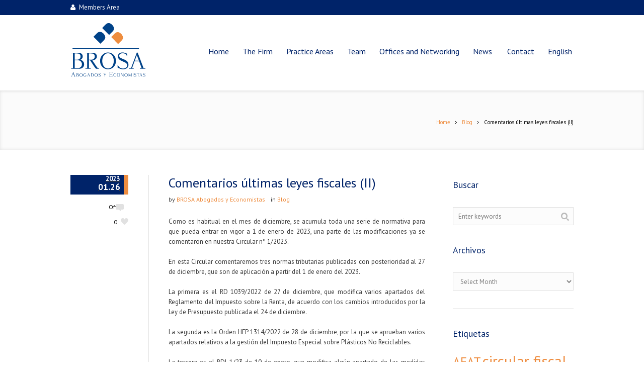

--- FILE ---
content_type: text/html; charset=UTF-8
request_url: https://brosa.es/en/comentarios-ultimas-leyes-fiscales-2023-2/
body_size: 14358
content:
<!DOCTYPE html>
<!--[if IE 7]>
<html class="ie ie7" lang="en-GB">
<![endif]-->
<!--[if IE 8]>
<html class="ie ie8" lang="en-GB">
<![endif]-->
<!--[if !(IE 7) | !(IE 8)  ]><!-->
<html lang="en-GB">
<!--<![endif]-->
<head>
<meta charset="UTF-8" />
<meta name="viewport" content="width=device-width, initial-scale=1, maximum-scale=1" />
<meta name="description" content="Brosa &#8211; Abogados y economistas" /><meta name="keywords" content="Brosa &#8211; Abogados y economistas" /><meta name="format-detection" content="telephone=no">
<title>Comentarios últimas leyes fiscales (II) | Brosa &#8211; Abogados y economistas</title>

<link rel="shortcut icon" href="https://brosa.es/wp-content/uploads/2017/02/favicon.png" type="image/x-icon" />
<link rel="profile" href="http://gmpg.org/xfn/11" />
<link rel="pingback" href="https://brosa.es/xmlrpc.php" />

<meta name='robots' content='max-image-preview:large' />
<link rel="alternate" hreflang="es" href="https://brosa.es/comentarios-ultimas-leyes-fiscales-2023-2/" />
<link rel="alternate" hreflang="en" href="https://brosa.es/en/comentarios-ultimas-leyes-fiscales-2023-2/" />
<link rel="alternate" hreflang="fr" href="https://brosa.es/fr/comentarios-ultimas-leyes-fiscales-2023-2/" />
<link rel="alternate" hreflang="ca" href="https://brosa.es/ca/comentarios-ultimas-leyes-fiscales-2023-2/" />
<link rel="alternate" hreflang="x-default" href="https://brosa.es/comentarios-ultimas-leyes-fiscales-2023-2/" />
<link rel='dns-prefetch' href='//maxcdn.bootstrapcdn.com' />
<link rel="alternate" type="application/rss+xml" title="Brosa - Abogados y economistas &raquo; Feed" href="https://brosa.es/en/feed/" />
<link rel="alternate" type="application/rss+xml" title="Brosa - Abogados y economistas &raquo; Comments Feed" href="https://brosa.es/en/comments/feed/" />
<script type="text/javascript">
window._wpemojiSettings = {"baseUrl":"https:\/\/s.w.org\/images\/core\/emoji\/14.0.0\/72x72\/","ext":".png","svgUrl":"https:\/\/s.w.org\/images\/core\/emoji\/14.0.0\/svg\/","svgExt":".svg","source":{"concatemoji":"https:\/\/brosa.es\/wp-includes\/js\/wp-emoji-release.min.js?ver=8226fb9b012cf137fd732948185deed2"}};
/*! This file is auto-generated */
!function(e,a,t){var n,r,o,i=a.createElement("canvas"),p=i.getContext&&i.getContext("2d");function s(e,t){var a=String.fromCharCode,e=(p.clearRect(0,0,i.width,i.height),p.fillText(a.apply(this,e),0,0),i.toDataURL());return p.clearRect(0,0,i.width,i.height),p.fillText(a.apply(this,t),0,0),e===i.toDataURL()}function c(e){var t=a.createElement("script");t.src=e,t.defer=t.type="text/javascript",a.getElementsByTagName("head")[0].appendChild(t)}for(o=Array("flag","emoji"),t.supports={everything:!0,everythingExceptFlag:!0},r=0;r<o.length;r++)t.supports[o[r]]=function(e){if(p&&p.fillText)switch(p.textBaseline="top",p.font="600 32px Arial",e){case"flag":return s([127987,65039,8205,9895,65039],[127987,65039,8203,9895,65039])?!1:!s([55356,56826,55356,56819],[55356,56826,8203,55356,56819])&&!s([55356,57332,56128,56423,56128,56418,56128,56421,56128,56430,56128,56423,56128,56447],[55356,57332,8203,56128,56423,8203,56128,56418,8203,56128,56421,8203,56128,56430,8203,56128,56423,8203,56128,56447]);case"emoji":return!s([129777,127995,8205,129778,127999],[129777,127995,8203,129778,127999])}return!1}(o[r]),t.supports.everything=t.supports.everything&&t.supports[o[r]],"flag"!==o[r]&&(t.supports.everythingExceptFlag=t.supports.everythingExceptFlag&&t.supports[o[r]]);t.supports.everythingExceptFlag=t.supports.everythingExceptFlag&&!t.supports.flag,t.DOMReady=!1,t.readyCallback=function(){t.DOMReady=!0},t.supports.everything||(n=function(){t.readyCallback()},a.addEventListener?(a.addEventListener("DOMContentLoaded",n,!1),e.addEventListener("load",n,!1)):(e.attachEvent("onload",n),a.attachEvent("onreadystatechange",function(){"complete"===a.readyState&&t.readyCallback()})),(e=t.source||{}).concatemoji?c(e.concatemoji):e.wpemoji&&e.twemoji&&(c(e.twemoji),c(e.wpemoji)))}(window,document,window._wpemojiSettings);
</script>
<style type="text/css">
img.wp-smiley,
img.emoji {
	display: inline !important;
	border: none !important;
	box-shadow: none !important;
	height: 1em !important;
	width: 1em !important;
	margin: 0 0.07em !important;
	vertical-align: -0.1em !important;
	background: none !important;
	padding: 0 !important;
}
</style>
	<link rel='stylesheet' id='wp-block-library-css' href='https://brosa.es/wp-includes/css/dist/block-library/style.min.css?ver=8226fb9b012cf137fd732948185deed2' type='text/css' media='all' />
<link rel='stylesheet' id='classic-theme-styles-css' href='https://brosa.es/wp-includes/css/classic-themes.min.css?ver=1' type='text/css' media='all' />
<style id='global-styles-inline-css' type='text/css'>
body{--wp--preset--color--black: #000000;--wp--preset--color--cyan-bluish-gray: #abb8c3;--wp--preset--color--white: #ffffff;--wp--preset--color--pale-pink: #f78da7;--wp--preset--color--vivid-red: #cf2e2e;--wp--preset--color--luminous-vivid-orange: #ff6900;--wp--preset--color--luminous-vivid-amber: #fcb900;--wp--preset--color--light-green-cyan: #7bdcb5;--wp--preset--color--vivid-green-cyan: #00d084;--wp--preset--color--pale-cyan-blue: #8ed1fc;--wp--preset--color--vivid-cyan-blue: #0693e3;--wp--preset--color--vivid-purple: #9b51e0;--wp--preset--gradient--vivid-cyan-blue-to-vivid-purple: linear-gradient(135deg,rgba(6,147,227,1) 0%,rgb(155,81,224) 100%);--wp--preset--gradient--light-green-cyan-to-vivid-green-cyan: linear-gradient(135deg,rgb(122,220,180) 0%,rgb(0,208,130) 100%);--wp--preset--gradient--luminous-vivid-amber-to-luminous-vivid-orange: linear-gradient(135deg,rgba(252,185,0,1) 0%,rgba(255,105,0,1) 100%);--wp--preset--gradient--luminous-vivid-orange-to-vivid-red: linear-gradient(135deg,rgba(255,105,0,1) 0%,rgb(207,46,46) 100%);--wp--preset--gradient--very-light-gray-to-cyan-bluish-gray: linear-gradient(135deg,rgb(238,238,238) 0%,rgb(169,184,195) 100%);--wp--preset--gradient--cool-to-warm-spectrum: linear-gradient(135deg,rgb(74,234,220) 0%,rgb(151,120,209) 20%,rgb(207,42,186) 40%,rgb(238,44,130) 60%,rgb(251,105,98) 80%,rgb(254,248,76) 100%);--wp--preset--gradient--blush-light-purple: linear-gradient(135deg,rgb(255,206,236) 0%,rgb(152,150,240) 100%);--wp--preset--gradient--blush-bordeaux: linear-gradient(135deg,rgb(254,205,165) 0%,rgb(254,45,45) 50%,rgb(107,0,62) 100%);--wp--preset--gradient--luminous-dusk: linear-gradient(135deg,rgb(255,203,112) 0%,rgb(199,81,192) 50%,rgb(65,88,208) 100%);--wp--preset--gradient--pale-ocean: linear-gradient(135deg,rgb(255,245,203) 0%,rgb(182,227,212) 50%,rgb(51,167,181) 100%);--wp--preset--gradient--electric-grass: linear-gradient(135deg,rgb(202,248,128) 0%,rgb(113,206,126) 100%);--wp--preset--gradient--midnight: linear-gradient(135deg,rgb(2,3,129) 0%,rgb(40,116,252) 100%);--wp--preset--duotone--dark-grayscale: url('#wp-duotone-dark-grayscale');--wp--preset--duotone--grayscale: url('#wp-duotone-grayscale');--wp--preset--duotone--purple-yellow: url('#wp-duotone-purple-yellow');--wp--preset--duotone--blue-red: url('#wp-duotone-blue-red');--wp--preset--duotone--midnight: url('#wp-duotone-midnight');--wp--preset--duotone--magenta-yellow: url('#wp-duotone-magenta-yellow');--wp--preset--duotone--purple-green: url('#wp-duotone-purple-green');--wp--preset--duotone--blue-orange: url('#wp-duotone-blue-orange');--wp--preset--font-size--small: 13px;--wp--preset--font-size--medium: 20px;--wp--preset--font-size--large: 36px;--wp--preset--font-size--x-large: 42px;--wp--preset--spacing--20: 0.44rem;--wp--preset--spacing--30: 0.67rem;--wp--preset--spacing--40: 1rem;--wp--preset--spacing--50: 1.5rem;--wp--preset--spacing--60: 2.25rem;--wp--preset--spacing--70: 3.38rem;--wp--preset--spacing--80: 5.06rem;}:where(.is-layout-flex){gap: 0.5em;}body .is-layout-flow > .alignleft{float: left;margin-inline-start: 0;margin-inline-end: 2em;}body .is-layout-flow > .alignright{float: right;margin-inline-start: 2em;margin-inline-end: 0;}body .is-layout-flow > .aligncenter{margin-left: auto !important;margin-right: auto !important;}body .is-layout-constrained > .alignleft{float: left;margin-inline-start: 0;margin-inline-end: 2em;}body .is-layout-constrained > .alignright{float: right;margin-inline-start: 2em;margin-inline-end: 0;}body .is-layout-constrained > .aligncenter{margin-left: auto !important;margin-right: auto !important;}body .is-layout-constrained > :where(:not(.alignleft):not(.alignright):not(.alignfull)){max-width: var(--wp--style--global--content-size);margin-left: auto !important;margin-right: auto !important;}body .is-layout-constrained > .alignwide{max-width: var(--wp--style--global--wide-size);}body .is-layout-flex{display: flex;}body .is-layout-flex{flex-wrap: wrap;align-items: center;}body .is-layout-flex > *{margin: 0;}:where(.wp-block-columns.is-layout-flex){gap: 2em;}.has-black-color{color: var(--wp--preset--color--black) !important;}.has-cyan-bluish-gray-color{color: var(--wp--preset--color--cyan-bluish-gray) !important;}.has-white-color{color: var(--wp--preset--color--white) !important;}.has-pale-pink-color{color: var(--wp--preset--color--pale-pink) !important;}.has-vivid-red-color{color: var(--wp--preset--color--vivid-red) !important;}.has-luminous-vivid-orange-color{color: var(--wp--preset--color--luminous-vivid-orange) !important;}.has-luminous-vivid-amber-color{color: var(--wp--preset--color--luminous-vivid-amber) !important;}.has-light-green-cyan-color{color: var(--wp--preset--color--light-green-cyan) !important;}.has-vivid-green-cyan-color{color: var(--wp--preset--color--vivid-green-cyan) !important;}.has-pale-cyan-blue-color{color: var(--wp--preset--color--pale-cyan-blue) !important;}.has-vivid-cyan-blue-color{color: var(--wp--preset--color--vivid-cyan-blue) !important;}.has-vivid-purple-color{color: var(--wp--preset--color--vivid-purple) !important;}.has-black-background-color{background-color: var(--wp--preset--color--black) !important;}.has-cyan-bluish-gray-background-color{background-color: var(--wp--preset--color--cyan-bluish-gray) !important;}.has-white-background-color{background-color: var(--wp--preset--color--white) !important;}.has-pale-pink-background-color{background-color: var(--wp--preset--color--pale-pink) !important;}.has-vivid-red-background-color{background-color: var(--wp--preset--color--vivid-red) !important;}.has-luminous-vivid-orange-background-color{background-color: var(--wp--preset--color--luminous-vivid-orange) !important;}.has-luminous-vivid-amber-background-color{background-color: var(--wp--preset--color--luminous-vivid-amber) !important;}.has-light-green-cyan-background-color{background-color: var(--wp--preset--color--light-green-cyan) !important;}.has-vivid-green-cyan-background-color{background-color: var(--wp--preset--color--vivid-green-cyan) !important;}.has-pale-cyan-blue-background-color{background-color: var(--wp--preset--color--pale-cyan-blue) !important;}.has-vivid-cyan-blue-background-color{background-color: var(--wp--preset--color--vivid-cyan-blue) !important;}.has-vivid-purple-background-color{background-color: var(--wp--preset--color--vivid-purple) !important;}.has-black-border-color{border-color: var(--wp--preset--color--black) !important;}.has-cyan-bluish-gray-border-color{border-color: var(--wp--preset--color--cyan-bluish-gray) !important;}.has-white-border-color{border-color: var(--wp--preset--color--white) !important;}.has-pale-pink-border-color{border-color: var(--wp--preset--color--pale-pink) !important;}.has-vivid-red-border-color{border-color: var(--wp--preset--color--vivid-red) !important;}.has-luminous-vivid-orange-border-color{border-color: var(--wp--preset--color--luminous-vivid-orange) !important;}.has-luminous-vivid-amber-border-color{border-color: var(--wp--preset--color--luminous-vivid-amber) !important;}.has-light-green-cyan-border-color{border-color: var(--wp--preset--color--light-green-cyan) !important;}.has-vivid-green-cyan-border-color{border-color: var(--wp--preset--color--vivid-green-cyan) !important;}.has-pale-cyan-blue-border-color{border-color: var(--wp--preset--color--pale-cyan-blue) !important;}.has-vivid-cyan-blue-border-color{border-color: var(--wp--preset--color--vivid-cyan-blue) !important;}.has-vivid-purple-border-color{border-color: var(--wp--preset--color--vivid-purple) !important;}.has-vivid-cyan-blue-to-vivid-purple-gradient-background{background: var(--wp--preset--gradient--vivid-cyan-blue-to-vivid-purple) !important;}.has-light-green-cyan-to-vivid-green-cyan-gradient-background{background: var(--wp--preset--gradient--light-green-cyan-to-vivid-green-cyan) !important;}.has-luminous-vivid-amber-to-luminous-vivid-orange-gradient-background{background: var(--wp--preset--gradient--luminous-vivid-amber-to-luminous-vivid-orange) !important;}.has-luminous-vivid-orange-to-vivid-red-gradient-background{background: var(--wp--preset--gradient--luminous-vivid-orange-to-vivid-red) !important;}.has-very-light-gray-to-cyan-bluish-gray-gradient-background{background: var(--wp--preset--gradient--very-light-gray-to-cyan-bluish-gray) !important;}.has-cool-to-warm-spectrum-gradient-background{background: var(--wp--preset--gradient--cool-to-warm-spectrum) !important;}.has-blush-light-purple-gradient-background{background: var(--wp--preset--gradient--blush-light-purple) !important;}.has-blush-bordeaux-gradient-background{background: var(--wp--preset--gradient--blush-bordeaux) !important;}.has-luminous-dusk-gradient-background{background: var(--wp--preset--gradient--luminous-dusk) !important;}.has-pale-ocean-gradient-background{background: var(--wp--preset--gradient--pale-ocean) !important;}.has-electric-grass-gradient-background{background: var(--wp--preset--gradient--electric-grass) !important;}.has-midnight-gradient-background{background: var(--wp--preset--gradient--midnight) !important;}.has-small-font-size{font-size: var(--wp--preset--font-size--small) !important;}.has-medium-font-size{font-size: var(--wp--preset--font-size--medium) !important;}.has-large-font-size{font-size: var(--wp--preset--font-size--large) !important;}.has-x-large-font-size{font-size: var(--wp--preset--font-size--x-large) !important;}
.wp-block-navigation a:where(:not(.wp-element-button)){color: inherit;}
:where(.wp-block-columns.is-layout-flex){gap: 2em;}
.wp-block-pullquote{font-size: 1.5em;line-height: 1.6;}
</style>
<link rel='stylesheet' id='font-awesome-css' href='//maxcdn.bootstrapcdn.com/font-awesome/4.3.0/css/font-awesome.min.css?ver=8226fb9b012cf137fd732948185deed2' type='text/css' media='all' />
<link rel='stylesheet' id='layerslider_css-css' href='https://brosa.es/wp-content/plugins/LayerSlider/css/layerslider.css?ver=4.6.5' type='text/css' media='all' />
<link rel='stylesheet' id='contact-form-7-css' href='https://brosa.es/wp-content/plugins/contact-form-7/includes/css/styles.css?ver=5.7.7' type='text/css' media='all' />
<link rel='stylesheet' id='wpml-legacy-horizontal-list-0-css' href='https://brosa.es/wp-content/plugins/sitepress-multilingual-cms/templates/language-switchers/legacy-list-horizontal/style.min.css?ver=1' type='text/css' media='all' />
<link rel='stylesheet' id='wpml-menu-item-0-css' href='https://brosa.es/wp-content/plugins/sitepress-multilingual-cms/templates/language-switchers/menu-item/style.min.css?ver=1' type='text/css' media='all' />
<link rel='stylesheet' id='theme-style-css' href='https://brosa.es/wp-content/themes/lawbusiness/style.css?ver=1.0.0' type='text/css' media='screen' />
<link rel='stylesheet' id='theme-fonts-css' href='https://brosa.es/wp-content/themes/lawbusiness/css/fonts.php?ver=1.0.0' type='text/css' media='screen' />
<link rel='stylesheet' id='fontello-css' href='https://brosa.es/wp-content/themes/lawbusiness/css/fonts/css/fontello.css?ver=1.0.0' type='text/css' media='screen' />
<link rel='stylesheet' id='theme-adapt-css' href='https://brosa.es/wp-content/themes/lawbusiness/css/adaptive.css?ver=1.0.0' type='text/css' media='screen' />
<link rel='stylesheet' id='theme-retina-css' href='https://brosa.es/wp-content/themes/lawbusiness/css/retina.css?ver=1.0.0' type='text/css' media='screen' />
<link rel='stylesheet' id='jackbox-css' href='https://brosa.es/wp-content/themes/lawbusiness/css/jackbox.css?ver=1.0.0' type='text/css' media='screen' />
<link rel='stylesheet' id='jPlayer-css' href='https://brosa.es/wp-content/themes/lawbusiness/css/jquery.jPlayer.css?ver=2.1.0' type='text/css' media='screen' />
<link rel='stylesheet' id='isotope-css' href='https://brosa.es/wp-content/themes/lawbusiness/css/jquery.isotope.css?ver=1.5.19' type='text/css' media='screen' />
<!--[if lt IE 9]>
<link rel='stylesheet' id='theme-ie-css' href='https://brosa.es/wp-content/themes/lawbusiness/css/ie.css?ver=1.0.0' type='text/css' media='screen' />
<![endif]-->
<!--[if lt IE 9]>
<link rel='stylesheet' id='theme-ieCss3-css' href='https://brosa.es/wp-content/themes/lawbusiness/css/ieCss3.php?ver=1.0.0' type='text/css' media='screen' />
<![endif]-->
<link rel='stylesheet' id='cmsms-google-font-1-css' href='https://fonts.googleapis.com/css?family=Playfair+Display%3A400%2C700%2C400italic%2C700italic&#038;ver=8226fb9b012cf137fd732948185deed2' type='text/css' media='all' />
<link rel='stylesheet' id='cmsms-google-font-2-css' href='https://fonts.googleapis.com/css?family=PT+Sans%3A400%2C400italic%2C700%2C700italic&#038;ver=8226fb9b012cf137fd732948185deed2' type='text/css' media='all' />
<script type='text/javascript' src='https://brosa.es/wp-content/themes/lawbusiness/js/modernizr.custom.all.min.js?ver=2.5.2' id='modernizr-js'></script>
<script type='text/javascript' src='https://brosa.es/wp-includes/js/jquery/jquery.min.js?ver=3.6.1' id='jquery-core-js'></script>
<script type='text/javascript' src='https://brosa.es/wp-includes/js/jquery/jquery-migrate.min.js?ver=3.3.2' id='jquery-migrate-js'></script>
<script type='text/javascript' src='https://brosa.es/wp-content/mu-plugins/inc/funcions.js?ver=8226fb9b012cf137fd732948185deed2' id='cfga_funcions-js'></script>
<script type='text/javascript' src='https://brosa.es/wp-content/plugins/LayerSlider/js/layerslider.kreaturamedia.jquery.js?ver=4.6.5' id='layerslider_js-js'></script>
<script type='text/javascript' src='https://brosa.es/wp-content/plugins/LayerSlider/js/jquery-easing-1.3.js?ver=1.3.0' id='jquery_easing-js'></script>
<script type='text/javascript' src='https://brosa.es/wp-content/plugins/LayerSlider/js/jquerytransit.js?ver=0.9.9' id='transit-js'></script>
<script type='text/javascript' src='https://brosa.es/wp-content/plugins/LayerSlider/js/layerslider.transitions.js?ver=4.6.5' id='layerslider_transitions-js'></script>
<script type='text/javascript' src='https://brosa.es/wp-content/themes/lawbusiness/js/respond.min.js?ver=1.1.0' id='respond-js'></script>
<link rel="https://api.w.org/" href="https://brosa.es/en/wp-json/" /><link rel="alternate" type="application/json" href="https://brosa.es/en/wp-json/wp/v2/posts/9754" /><link rel="EditURI" type="application/rsd+xml" title="RSD" href="https://brosa.es/xmlrpc.php?rsd" />
<link rel="wlwmanifest" type="application/wlwmanifest+xml" href="https://brosa.es/wp-includes/wlwmanifest.xml" />

<link rel="canonical" href="https://brosa.es/comentarios-ultimas-leyes-fiscales-2023-2/" />
<link rel='shortlink' href='https://brosa.es/en/?p=9754' />
<link rel="alternate" type="application/json+oembed" href="https://brosa.es/en/wp-json/oembed/1.0/embed?url=https%3A%2F%2Fbrosa.es%2Fen%2Fcomentarios-ultimas-leyes-fiscales-2023-2%2F" />
<link rel="alternate" type="text/xml+oembed" href="https://brosa.es/en/wp-json/oembed/1.0/embed?url=https%3A%2F%2Fbrosa.es%2Fen%2Fcomentarios-ultimas-leyes-fiscales-2023-2%2F&#038;format=xml" />
<meta name="generator" content="WPML ver:4.8.6 stt:8,1,4,2;" />
<script type="text/javascript">var templateURL = "https://brosa.es/wp-content/themes/lawbusiness";</script><style type="text/css">body { background-color : ; background-image : none; background-position : top center; background-repeat : repeat; background-attachment : scroll; }#header .header_wrap { height : 150px; } #header .navi_scrolled_resize .header_wrap { height : 100px; }.header_scrolled {padding-bottom: 110px;}.container .custom_header {1}#header .logo_wrap a.logo { width : 205px; height : 120px; } #header .logo_wrap { width : 205px; } .custom_header { top : 0px; right : 0px; } #navigation ul,
		 #navigation > li.current-menu-item:before, 
		 #navigation > li.current-menu-parent:before, 
		 #navigation > li.current-menu-ancestor:before { top : 148px; } @media only screen and (min-width : 1024px) { #header a.logo { top : 0px; left : 0px; } } @media only screen and (min-width : 1024px) and (max-width : 1439px) { .custom_header_inner {width: 1000px; } } @media only screen and (max-width : 1024px) { .cmsms_responsive #header .header_wrap { height : auto;}#header .logo_wrap { height : 150px; width : 205px; } #header .responsive_nav { margin-top : 58px; margin-bottom : 58px; } }@media only screen and (max-width : 1023px) { #header .h_mt.navi_scrolled.navi_scrolled_resize { margin-top : 0;}}@media only screen and (max-width : 767px) { .cmsms_responsive .header_scrolled {padding-bottom : 0;}}@media only screen and (max-width : 540px) { #header .responsive_nav { margin : 20px auto;}.cmsms_responsive #header .header_wrap { height : auto;}#header .logo_wrap { height : auto;width : auto;}} </style><script type="text/javascript" src="https://brosa.es/wp-content/plugins/si-captcha-for-wordpress/captcha/si_captcha.js?ver=1768706132"></script>
<!-- begin SI CAPTCHA Anti-Spam - login/register form style -->
<style type="text/css">
.si_captcha_small { width:175px; height:45px; padding-top:10px; padding-bottom:10px; }
.si_captcha_large { width:250px; height:60px; padding-top:10px; padding-bottom:10px; }
img#si_image_com { border-style:none; margin:0; padding-right:5px; float:left; }
img#si_image_reg { border-style:none; margin:0; padding-right:5px; float:left; }
img#si_image_log { border-style:none; margin:0; padding-right:5px; float:left; }
img#si_image_side_login { border-style:none; margin:0; padding-right:5px; float:left; }
img#si_image_checkout { border-style:none; margin:0; padding-right:5px; float:left; }
img#si_image_jetpack { border-style:none; margin:0; padding-right:5px; float:left; }
img#si_image_bbpress_topic { border-style:none; margin:0; padding-right:5px; float:left; }
.si_captcha_refresh { border-style:none; margin:0; vertical-align:bottom; }
div#si_captcha_input { display:block; padding-top:15px; padding-bottom:5px; }
label#si_captcha_code_label { margin:0; }
input#si_captcha_code_input { width:65px; }
p#si_captcha_code_p { clear: left; padding-top:10px; }
.si-captcha-jetpack-error { color:#DC3232; }
</style>
<!-- end SI CAPTCHA Anti-Spam - login/register form style -->
<meta name="generator" content="Powered by WPBakery Page Builder - drag and drop page builder for WordPress."/>
<link rel="icon" href="https://brosa.es/wp-content/uploads/2017/03/cropped-brosa-icon-32x32.png" sizes="32x32" />
<link rel="icon" href="https://brosa.es/wp-content/uploads/2017/03/cropped-brosa-icon-192x192.png" sizes="192x192" />
<link rel="apple-touch-icon" href="https://brosa.es/wp-content/uploads/2017/03/cropped-brosa-icon-180x180.png" />
<meta name="msapplication-TileImage" content="https://brosa.es/wp-content/uploads/2017/03/cropped-brosa-icon-270x270.png" />
		<style type="text/css" id="wp-custom-css">
			.professional-filtre img {
    filter: grayscale(1);
}

.single-post h2 {
	font-size: 1.7em
}		</style>
		<noscript><style> .wpb_animate_when_almost_visible { opacity: 1; }</style></noscript></head>
<body class="post-template-default single single-post postid-9754 single-format-standard wpb-js-composer js-comp-ver-6.6.0 vc_responsive">

<!-- _________________________ Start Page _________________________ -->
<section id="page" class="cmsms_inview cmsms_responsive hfeed site">

<!-- _________________________ Start Container _________________________ -->
<div class="container">
	<div class="custom_header"><div class="custom_header_inner"><div class="header_html">
<a href="http://clientes.brosa.es:8888" class="top-area-clientes"><span class="fa fa-user" style="margin-right:.5em"> </span></a>
</div>
<div class="wrap_social_icons"><ul class="social_icons">
</ul><div class="cl"></div><a href="#" class="social_toggle"><span></span></a></div>
<div class="cl"></div></div></div>	
<!-- _________________________ Start Header _________________________ -->
<header id="header" class="header_scrolled">
	<div class="header_inner navi_scrolled">
		<div class="header_wrap">
			<div class="logo_wrap">
				<a href="https://brosa.es/en//" title="Brosa - Abogados y economistas" class="logo">
	<img src="https://brosa.es/wp-content/uploads/2017/04/brosa-logo.svg" alt="Brosa - Abogados y economistas" /></a>
			</div>
			<a class="responsive_nav" href="javascript:void(0);"><span></span></a>
			<div class="cl_resp"></div>
	
			<!-- _________________________ Start Navigation _________________________ -->
			<nav role="navigation">
				<ul id="navigation" class="navigation"><li id="menu-item-7292" class="menu-item menu-item-type-post_type menu-item-object-page menu-item-home menu-item-7292"><a href="https://brosa.es/en/"><span>Home</span></a></li>
<li id="menu-item-7297" class="menu-item menu-item-type-post_type menu-item-object-page menu-item-7297"><a href="https://brosa.es/en/the-firm/"><span>The Firm</span></a></li>
<li id="menu-item-7295" class="menu-item menu-item-type-post_type menu-item-object-page menu-item-7295"><a href="https://brosa.es/en/practice-areas/"><span>Practice Areas</span></a></li>
<li id="menu-item-7296" class="menu-item menu-item-type-post_type menu-item-object-page menu-item-7296"><a href="https://brosa.es/en/team/"><span>Team</span></a></li>
<li id="menu-item-7294" class="menu-item menu-item-type-post_type menu-item-object-page menu-item-7294"><a href="https://brosa.es/en/offices-and-networking/"><span>Offices and Networking</span></a></li>
<li id="menu-item-7293" class="menu-item menu-item-type-post_type menu-item-object-page menu-item-has-children menu-item-7293"><a href="https://brosa.es/en/news/"><span>News</span></a>
<ul class="sub-menu">
	<li id="menu-item-7298" class="menu-item menu-item-type-post_type menu-item-object-page current_page_parent menu-item-7298"><a href="https://brosa.es/en/blog/"><span>Blog</span></a></li>
</ul>
</li>
<li id="menu-item-7291" class="menu-item menu-item-type-post_type menu-item-object-page menu-item-7291"><a href="https://brosa.es/en/contact/"><span>Contact</span></a></li>
<li id="menu-item-wpml-ls-56-en" class="menu-item wpml-ls-slot-56 wpml-ls-item wpml-ls-item-en wpml-ls-current-language wpml-ls-menu-item menu-item-type-wpml_ls_menu_item menu-item-object-wpml_ls_menu_item menu-item-has-children menu-item-wpml-ls-56-en"><a href="https://brosa.es/en/comentarios-ultimas-leyes-fiscales-2023-2/" role="menuitem"><span><span class="wpml-ls-native" lang="en">English</span></span></a>
<ul class="sub-menu">
	<li id="menu-item-wpml-ls-56-es" class="menu-item wpml-ls-slot-56 wpml-ls-item wpml-ls-item-es wpml-ls-menu-item wpml-ls-first-item menu-item-type-wpml_ls_menu_item menu-item-object-wpml_ls_menu_item menu-item-wpml-ls-56-es"><a title="Switch to Español" href="https://brosa.es/comentarios-ultimas-leyes-fiscales-2023-2/" aria-label="Switch to Español" role="menuitem"><span><span class="wpml-ls-native" lang="es">Español</span></span></a></li>
	<li id="menu-item-wpml-ls-56-fr" class="menu-item wpml-ls-slot-56 wpml-ls-item wpml-ls-item-fr wpml-ls-menu-item menu-item-type-wpml_ls_menu_item menu-item-object-wpml_ls_menu_item menu-item-wpml-ls-56-fr"><a title="Switch to Français" href="https://brosa.es/fr/comentarios-ultimas-leyes-fiscales-2023-2/" aria-label="Switch to Français" role="menuitem"><span><span class="wpml-ls-native" lang="fr">Français</span></span></a></li>
	<li id="menu-item-wpml-ls-56-ca" class="menu-item wpml-ls-slot-56 wpml-ls-item wpml-ls-item-ca wpml-ls-menu-item wpml-ls-last-item menu-item-type-wpml_ls_menu_item menu-item-object-wpml_ls_menu_item menu-item-wpml-ls-56-ca"><a title="Switch to Català" href="https://brosa.es/ca/comentarios-ultimas-leyes-fiscales-2023-2/" aria-label="Switch to Català" role="menuitem"><span><span class="wpml-ls-native" lang="ca">Català</span></span></a></li>
</ul>
</li>
</ul>				<div class="cl"></div>
			</nav>
			<div class="cl"></div>
			<!-- _________________________ Finish Navigation _________________________ -->
		</div>
	</div>
	<div class="cl"></div>
</header>
<!-- _________________________ Finish Header _________________________ -->

	
<!-- _________________________ Start Middle _________________________ -->
<section id="middle">

<!-- _________________________ Start Headline _________________________ --><div class="headline" style="background-color:#fbfbfb;">
<div class="headline_inner"><div class="fl">
</div>
<!-- _________________________ Start Breadcrumbs _________________________ --><div class="cmsms_breadcrumbs">
	<a href="https://brosa.es/en/" class="cms_home">Home</a>
	<span class="breadcrumbs_sep"><span></span></span>
	<a href="https://brosa.es/en/category/blog-en/">Blog</a>
	<span class="breadcrumbs_sep"><span></span></span>
	 <span>Comentarios últimas leyes fiscales (II)</span>
</div>
<!-- _________________________ Finish Breadcrumbs _________________________ --></div>
</div><!-- _________________________ Finish Headline _________________________ --><div class="content_wrap ">

<!--_________________________ Start Content _________________________ -->
<section id="content" role="main">
	<div class="entry">
		<section class="blog opened-article">
<!--_________________________ Start Standard Article _________________________ -->
<article id="post-9754" class="post-9754 post type-post status-publish format-standard hentry category-blog-en tag-circular-fiscal-en">
	<div class="post_content">
	<div class="cmsms_info">
		<span class="cmsms_post_format_img cmsms_post_animation"></span><abbr class="published updated" title="January 26, 2023"><span class="cmsms_year">2023</span><span class="cmsms_month_day">01.26</span></abbr>
<div class="comment_wrap"><span class="cmsms_comments">Off</span>
</div><a href="#" onclick="cmsmsLike(9754); return false;" id="cmsmsLike-9754" class="cmsmsLike"><span class="cmsms_like_inner">0</span></a></div><div class="entry-header">
		<h1 class="entry-title">Comentarios últimas leyes fiscales (II)</h1>
<div class="meta_wrap"><span class="user_name vcard author"><span class="fn">by <a href="https://brosa.es/en/author/brosa-abogados-y-economistas/" title="Posts by BROSA Abogados y Economistas" rel="author">BROSA Abogados y Economistas</a></span></span>
			<span class="cmsms_category">
				in <a href="https://brosa.es/en/category/blog-en/" rel="category tag">Blog</a>			</span>
			</div><p>Como es habitual en el mes de diciembre, se acumula toda una serie de normativa para que pueda entrar en vigor a 1 de enero de 2023, una parte de las modificaciones ya se comentaron en nuestra Circular nº 1/2023.</p>
<p>En esta Circular comentaremos tres normas tributarias publicadas con posterioridad al 27 de diciembre, que son de aplicación a partir del 1 de enero del 2023.</p>
<p>La primera es el RD 1039/2022 de 27 de diciembre, que modifica varios apartados del Reglamento del Impuesto sobre la Renta, de acuerdo con los cambios introducidos por la Ley de Presupuesto publicada el 24 de diciembre.</p>
<p>La segunda es la Orden HFP 1314/2022 de 28 de diciembre, por la que se aprueban varios apartados relativos a la gestión del Impuesto Especial sobre Plásticos No Reciclables.</p>
<p>La tercera es el RDL 1/23 de 10 de enero, que modifica algún apartado de las medidas anticrisis del RDL2023 del 28 de diciembre.</p>
<h2>1. MODIFICACIONES EN EL REGLAMENTO DEL IMPUESTO SOBRE LA RENTA, PARA EL EJERCICIO 2023. RD1039/2022 DE 27 DE DICIEMBRE</h2>
<p>Las dos modificaciones que se introducen afectan a la tabla de retenciones y la segunda a los excesos de aportaciones a sistemas de previsión social.</p>
<h3>1.1 Se introducen las siguientes modificaciones en la tabla de retenciones de trabajo, a partir del 1 de enero del 2023</h3>
<ul>
<li>No se aplicará retención sobre los rendimientos de trabajo cuya cuantía no supere el importe anual establecido en el cuadro siguiente, en función del número de hijos y otros descendientes:<br />
<style>table {margin:1em;}td{border: 1px solid lightgray;padding: .5em;}</style>
<table>
<tbody>
<tr>
<td>SITUACION DEL CONTRIBUYENTE</td>
<td colspan="3">Numero de hijos y otros descendientes</td>
</tr>
<tr>
<td></td>
<td>0 euros</td>
<td>1 euros</td>
<td>2 o más euros</td>
</tr>
<tr>
<td>1°Contribuyente soltero, viudo, separado o divorciado</td>
<td>0</td>
<td>17.270</td>
<td>18.617</td>
</tr>
<tr>
<td>2° Contribuyente , cuyo cónyuge no obtenga rentas superiores a 1.500€</td>
<td>16.696</td>
<td>17.894</td>
<td>19.241</td>
</tr>
<tr>
<td>3° Otras situaciones</td>
<td>15.000</td>
<td>15.599</td>
<td>16.272</td>
</tr>
</tbody>
</table>
</li>
<li>Cuando el contribuyente obtenga una cuantía total de retribución no superior a 35.200€, la cuota de retención tendrá como límite máximo el resultado de aplicar el porcentaje de 43% a la diferencia positiva entre el importe de la cuantía total de retribución y el que corresponda, según su situación, de los mínimos excluidos de retención previstos en el artículo 81.</li>
</ul>
<h3>1.2 Modificación aportaciones a Sistemas de Previsión Social</h3>
<p>En cuanto a los excesos de aportaciones a los sistemas de previsión social, los partícipes podrán solicitar que los excesos de las aportaciones puedan declararse en los cinco ejercicios siguientes. La solicitud deberá realizarse en la declaración del IRPF correspondiente al ejercicio en que las aportaciones no hubieran podido ser objeto de reducción por insuficiencia de base. La imputación del exceso se realizará respetando el límite máximo conjunto existente en cada ejercicio.</p>
<h2>2. MODIFICACIONES EN LA ORDEN HPF/1314/2022, de 28 de diciembre, sobre cuestiones de aplicación del nuevo Impuesto especial sobre los envases de plástico no reutilizables, que han entrado en vigor a partir del 1 de enero del 2023</h2>
<h3>2.1 Aprobación del modelo 592 de autoliquidación del impuesto especial sobre los envases de plástico no reutilizables</h3>
<ul>
<li>Los fabricantes y los adquirentes intracomunitarios de envases de plástico objeto del impuesto deberán presentar este modelo y, en su caso, efectuar el pago de la deuda tributaria dentro de los 20 primeros días naturales siguientes a aquel en que finaliza el periodo de liquidación que corresponda, ya sea mensual o trimestral.</li>
<li>Si al liquidar el impuesto, la cuantía de deducciones supera el importe de las cuotas devengadas en el periodo de liquidación, el exceso podrá ser compensado en las autoliquidaciones posteriores, siempre que no hayan transcurrido más de 4 años.</li>
<li>Cuando las cuantías de deducción superan el importe de las cuotas devengadas en el último período de liquidación del año natural, los contribuyentes podrán solicitar la devolución del saldo existente a su favor.</li>
<li>La obligación de presentar el modelo 592 y, en su caso, de efectuar el pago de la deuda deberá cumplirse por cada uno de los establecimientos en que el fabricante desarrolle su actividad, aunque la oficina gestora podrá autorizar la presentación y pago de una única autoliquidación centralizada.</li>
</ul>
<h3>2.2 Aprobación del modelo A22, Solicitud de devolución</h3>
<ul>
<li>Los importadores y los adquirentes de productos objeto del Impuesto podrán solicitar la devolución del importe pagado mediante la presentación de este modelo, en caso de proceder a su exportación o entrega intracomunitaria, con posterioridad.</li>
<li>La presentación de este modelo se efectuará dentro de los 20 primeros días naturales siguientes a aquel en que finaliza el periodo en que se produzcan los hechos que motivan la solicitud de devolución, ya sea mensual o trimestral.</li>
</ul>
<h3>2.3 Inscripción en el registro territorial del Impuesto especial sobre envases de plástico no reciclables</h3>
<ul>
<li>Los fabricantes de los productos objeto del Impuesto deberán solicitar la Inscripción en el registro territorial correspondiente a la oficina gestora de impuestos especiales donde radique el establecimiento en el que ejerza su actividad.</li>
<li>Los adquirentes intracomunitarios de productos objeto del impuesto deberán solicitar la Inscripción en el registro territorial correspondiente a la oficina gestora de impuestos especiales donde radique el establecimiento en el que ejerza su actividad. Quedan exceptuados de la obligación de inscripción cuanto el peso total de dicho material no exceda de 5 kg en un mes natural.</li>
<li>Los representantes de los contribuyentes del Impuesto no establecidos en territorio español deberán solicitar la inscripción en el registro territorial correspondiente.
<ul>
<li>Los obligados tributarios deberán presentar una solicitud de inscripción acompañada de la siguiente documentación:</li>
<li>Documentación acreditativa de la representación</li>
<li>Identificación y descripción del establecimiento en que se desarrolle la actividad</li>
<li>Indicación del epígrafe de actividad económica que le corresponde</li>
</ul>
</li>
<li>Las solicitudes de inscripción deberán presentarse durante los 30 días naturales siguientes a partir del 1 de enero del 2023.</li>
</ul>
<h3>2.4 Contabilidad y libro de existencias</h3>
<ul>
<li>Todos los fabricantes contribuyentes del impuesto están obligados a la llevanza de contabilidad de productos objeto de este Impuesto conforme al formato electrónico que figura en el Anexo V de esta orden Ministerial. El cumplimiento de esta obligación se realizará mediante un sistema contable en soporte informático, a través de la Sede electrónica de la AEAT, con el suministro electrónico de los asientos contables dentro del mes siguiente al periodo de liquidación al que se refiera. El mes de agosto se considerará inhábil.</li>
<li>Los adquirentes intracomunitarios también deberán cumplir con la obligación contable en los términos del apartado anterior, aunque quedan exceptuados de la obligación de presentar el libro registro de existencias en aquellos periodos de liquidación en los que no resulte cuota a ingresar.</li>
</ul>
<h3>2.5 Obligaciones contables por existencias anteriores a 1 de enero del 2023</h3>
<ul>
<li>Los fabricantes deberán incluir en su contabilidad las existencias de productos objeto del impuesto que tengan almacenadas a fecha 1 de enero de 2023.</li>
</ul>
<h3>2.6 Obligaciones de llevanza de contabilidad de existencias y de presentación de libro registro de existencias correspondiente a 2023</h3>
<ul>
<li>Los fabricantes obligados a la llevanza de la contabilidad podrán realizar el suministro electrónico de los asientos contables correspondientes a los periodos de liquidación comprendidos en el primer semestre del 2023, dentro del mes de julio del 2023.</li>
<li>Los adquirentes intracomunitarios obligados a llevar un libro registro de existencias podrán presentar el libro registro correspondiente a los periodos de liquidación comprendidos en el primer semestre de 2023, dentro del mes de julio de 2023.</li>
</ul>
<h2>3. MODIFICACIONES EN EL RDL 1/2023 de 10 de enero</h2>
<h3>3.1 IVA</h3>
<p>Se modifica el tipo del recargo de equivalencia asociado a los productos que lleven un tipo de IVA del 5%, el importe del recargo de equivalencia será del 0,62% en lugar del 0,625 que figuraba en la Ley.</p>
<h3>3.2 IRPF</h3>
<p>Se establece que tendrá la consideración de acontecimiento de excepcional interés público la celebración de la Bienal Manifesta 15 Barcelona, en el año 2024.</p>
<p>La Circular Fiscal 2/2023 está disponible para su descarga siguiendo este enlace: <a href="https://brosa.es/wp-content/uploads/2023/01/CF0223.pdf" target="_blank" rel="noopener">Circular Fiscal 2/2023 Enero</a>.</p>


		</div>
		<div class="cmsms_cc">

		</div>
	</div>
</article>
<!--_________________________ Finish Standard Article _________________________ -->

<aside class="service_navi">
	<span class="square_prev"></span><span class="prev_link_wrap"><a href="https://brosa.es/en/modificaciones-tributarias-de-la-ley-de-presupuestos-para-el-ejercicio-2023/" rel="prev">Modificaciones tributarias de la ley de presupuestos para el ejercicio 2023</a></span><span class="next_link_wrap"><a href="https://brosa.es/en/reglamento-de-desarrollo-de-la-implantacion-de-la-factura-electronica/" rel="next">Reglamento de desarrollo de la implantación de la factura electrónica</a></span><span class="square_next"></span>
</aside>
<aside class="share_posts">
	<h3>Like this post?</h3>
	
	<div class="fl">
		<div class="fb-like" data-send="false" data-layout="button_count" data-width="200" data-show-faces="false" data-font="arial"></div>
		<script type="text/javascript">
			(function (d, s, id) { 
				var js = undefined, 
					fjs = d.getElementsByTagName(s)[0];
				
				if (d.getElementById(id)) { 
					d.getElementById(id).parentNode.removeChild(d.getElementById(id));
				}
				
				js = d.createElement(s);
				js.id = id;
				js.src = '//connect.facebook.net/en_US/all.js#xfbml=1';
				
				fjs.parentNode.insertBefore(js, fjs);
			} (document, 'script', 'facebook-jssdk'));
		</script>
	</div>
	<div class="fl">
		<a href="https://twitter.com/share" class="twitter-share-button" data-lang="en">Tweet</a>
		<script type="text/javascript">
			!function (d, s, id) { 
				var js = undefined, 
					fjs = d.getElementsByTagName(s)[0];
				
				if (d.getElementById(id)) { 
					d.getElementById(id).parentNode.removeChild(d.getElementById(id));
				}
				
				js = d.createElement(s);
				js.id = id;
				js.src = '//platform.twitter.com/widgets.js';
				
				fjs.parentNode.insertBefore(js, fjs);
			} (document, 'script', 'twitter-wjs');
		</script>
	</div>
	<div class="fl">
		<div class="g-plusone" data-size="medium"></div>
		<script type="text/javascript">
			(function () { 
				var po = document.createElement('script'), 
					s = document.getElementsByTagName('script')[0];
				
				po.type = 'text/javascript';
				po.async = true;
				po.src = 'https://apis.google.com/js/plusone.js';
				
				s.parentNode.insertBefore(po, s);
			} )();
		</script>
	</div>
	<div class="fl">
		<a href="http://pinterest.com/pin/create/button/?url=https%3A%2F%2Fbrosa.es%2Fen%2Fcomentarios-ultimas-leyes-fiscales-2023-2%2F" class="pin-it-button" count-layout="horizontal">
			<img border="0" src="//assets.pinterest.com/images/PinExt.png" title="Pin It" />
		</a>
		<script type="text/javascript">
			(function (d, s, id) { 
				var js = undefined, 
					fjs = d.getElementsByTagName(s)[0];
				
				if (d.getElementById(id)) { 
					d.getElementById(id).parentNode.removeChild(d.getElementById(id));
				}
				
				js = d.createElement(s);
				js.id = id;
				js.src = '//assets.pinterest.com/js/pinit.js';
				
				fjs.parentNode.insertBefore(js, fjs);
			} (document, 'script', 'pinterest-wjs'));
		</script>
	</div>
	<div class="cl"></div>
	<a class="cmsms_share" href="#"><span>More sharing options</span></a>
	<div class="cmsms_social cl"></div><br />
	<div class="divider"></div></aside>
</section>	</div>
</section>
<!-- _________________________ Finish Content _________________________ -->


<!-- _________________________ Start Sidebar _________________________ -->
<section id="sidebar" role="complementary">
<div class="one_first"><aside id="search-2" class="widget widget_search"><h3 class="widgettitle"><span class="widgeticon"></span>Buscar</h3>
<div class="search_line">
	<form method="get" action="https://brosa.es/en/">
		<p>
			<input name="s" id="error_search" placeholder="Enter keywords" value="" type="text">
			<input value="" type="submit">
		</p>
	</form>
</div>
</aside></div><div class="one_first"><aside id="archives-2" class="widget widget_archive"><h3 class="widgettitle"><span class="widgeticon"></span>Archivos</h3>		<select name="archive-dropdown" onchange='document.location.href=this.options[this.selectedIndex].value;'> 
			<option value="">Select Month</option> 
				<option value='https://brosa.es/en/2025/12/'> December 2025 &nbsp;(1)</option>
	<option value='https://brosa.es/en/2025/10/'> October 2025 &nbsp;(1)</option>
	<option value='https://brosa.es/en/2025/05/'> May 2025 &nbsp;(1)</option>
	<option value='https://brosa.es/en/2025/04/'> April 2025 &nbsp;(2)</option>
	<option value='https://brosa.es/en/2025/02/'> February 2025 &nbsp;(2)</option>
	<option value='https://brosa.es/en/2025/01/'> January 2025 &nbsp;(1)</option>
	<option value='https://brosa.es/en/2024/12/'> December 2024 &nbsp;(1)</option>
	<option value='https://brosa.es/en/2024/03/'> March 2024 &nbsp;(1)</option>
	<option value='https://brosa.es/en/2024/01/'> January 2024 &nbsp;(2)</option>
	<option value='https://brosa.es/en/2023/12/'> December 2023 &nbsp;(1)</option>
	<option value='https://brosa.es/en/2023/01/'> January 2023 &nbsp;(4)</option>
	<option value='https://brosa.es/en/2022/12/'> December 2022 &nbsp;(1)</option>
	<option value='https://brosa.es/en/2022/10/'> October 2022 &nbsp;(2)</option>
	<option value='https://brosa.es/en/2022/01/'> January 2022 &nbsp;(1)</option>
	<option value='https://brosa.es/en/2021/09/'> September 2021 &nbsp;(1)</option>
	<option value='https://brosa.es/en/2021/08/'> August 2021 &nbsp;(2)</option>
	<option value='https://brosa.es/en/2021/05/'> May 2021 &nbsp;(1)</option>
	<option value='https://brosa.es/en/2021/04/'> April 2021 &nbsp;(1)</option>
	<option value='https://brosa.es/en/2021/01/'> January 2021 &nbsp;(2)</option>
	<option value='https://brosa.es/en/2020/12/'> December 2020 &nbsp;(1)</option>
	<option value='https://brosa.es/en/2020/11/'> November 2020 &nbsp;(3)</option>
	<option value='https://brosa.es/en/2020/05/'> May 2020 &nbsp;(1)</option>
	<option value='https://brosa.es/en/2020/04/'> April 2020 &nbsp;(6)</option>
	<option value='https://brosa.es/en/2020/03/'> March 2020 &nbsp;(1)</option>
	<option value='https://brosa.es/en/2018/12/'> December 2018 &nbsp;(1)</option>
	<option value='https://brosa.es/en/2017/01/'> January 2017 &nbsp;(2)</option>
	<option value='https://brosa.es/en/2016/12/'> December 2016 &nbsp;(1)</option>
 
		</select>
</aside></div><div class="one_first"><aside id="tag_cloud-2" class="widget widget_tag_cloud"><h3 class="widgettitle"><span class="widgeticon"></span>Etiquetas</h3><div class="tagcloud"><a href="https://brosa.es/en/tag/aeat-ca/" class="tag-cloud-link tag-link-196 tag-link-position-1" style="font-size: 18.987341772152pt;" aria-label="AEAT (34 items)">AEAT</a>
<a href="https://brosa.es/en/tag/circular-fiscal-ca/" class="tag-cloud-link tag-link-197 tag-link-position-2" style="font-size: 22pt;" aria-label="circular fiscal (74 items)">circular fiscal</a>
<a href="https://brosa.es/en/tag/circular-fiscal-en/" class="tag-cloud-link tag-link-581 tag-link-position-3" style="font-size: 16.240506329114pt;" aria-label="circular fiscal (16 items)">circular fiscal</a>
<a href="https://brosa.es/en/tag/circular-mercantil-2-en/" class="tag-cloud-link tag-link-577 tag-link-position-4" style="font-size: 15.79746835443pt;" aria-label="circular mercantil (14 items)">circular mercantil</a>
<a href="https://brosa.es/en/tag/circular-procesal-en/" class="tag-cloud-link tag-link-587 tag-link-position-5" style="font-size: 9.5949367088608pt;" aria-label="circular procesal (2 items)">circular procesal</a>
<a href="https://brosa.es/en/tag/contabilidad-ca/" class="tag-cloud-link tag-link-204 tag-link-position-6" style="font-size: 8pt;" aria-label="contabilidad (1 item)">contabilidad</a>
<a href="https://brosa.es/en/tag/fiscal-en/" class="tag-cloud-link tag-link-592 tag-link-position-7" style="font-size: 8pt;" aria-label="fiscal (1 item)">fiscal</a>
<a href="https://brosa.es/en/tag/impuesto-sobre-sociedades-ca/" class="tag-cloud-link tag-link-206 tag-link-position-8" style="font-size: 18.455696202532pt;" aria-label="impuesto sobre sociedades (29 items)">impuesto sobre sociedades</a>
<a href="https://brosa.es/en/tag/iva-ca/" class="tag-cloud-link tag-link-198 tag-link-position-9" style="font-size: 17.746835443038pt;" aria-label="IVA (24 items)">IVA</a>
<a href="https://brosa.es/en/tag/mercantil-en/" class="tag-cloud-link tag-link-578 tag-link-position-10" style="font-size: 8pt;" aria-label="mercantil (1 item)">mercantil</a>
<a href="https://brosa.es/en/tag/novedades-tributarias-ca/" class="tag-cloud-link tag-link-199 tag-link-position-11" style="font-size: 19.962025316456pt;" aria-label="novedades tributarias (44 items)">novedades tributarias</a></div>
</aside></div>
</section>
<!-- _________________________ Finish Sidebar _________________________ -->
<div class="cl"></div>
</div>
</section>
<!-- _________________________ Finish Middle _________________________ -->


<a href="javascript:void(0);" id="slide_top" class="icon-video"></a>
</div>
<!-- _________________________ Finish Container _________________________ -->

<!-- _________________________ Start Footer _________________________ -->
	<footer id="footer" role="contentinfo">
		<div class="footer_outer_wrap">
		<div class="footer_outer">
			<div class="footer_inner">
		<ul class="social_icons">
<li>
	<a target="_blank" href="https://www.linkedin.com/company/brosa-abogados-y-economistas" title="https://www.linkedin.com/company/brosa-abogados-y-economistas">
		<img src="https://brosa.es/wp-content/themes/lawbusiness/img/linkedin.png" alt="https://www.linkedin.com/company/brosa-abogados-y-economistas" />	</a></li>
</ul>
<span class="copyright">© 2017 Brosa Abogados y Economistas</span>
			</div>
			</div>
		</div>
	</footer>
<!-- _________________________ Finish Footer _________________________ -->

</section>
<!-- _________________________ Finish Page _________________________ -->

<script type="text/javascript">
	jQuery(document).ready(function () {
		jQuery('.cmsms_social').socicons( {
			icons : 'nujij,ekudos,digg,linkedin,sphere,technorati,delicious,furl,netscape,yahoo,google,newsvine,reddit,blogmarks,magnolia,live,tailrank,facebook,twitter,stumbleupon,bligg,symbaloo,misterwong,buzz,myspace,mail,googleplus',
			imagesurl : 'https://brosa.es/wp-content/themes/lawbusiness/img/share_icons/'
		} );
	} );
</script>
<style type="text/css">q:before, blockquote:before, ul.s_filter_list li a, .cmsms_details_links a, .service .cmsms_share, .more_button, .service_navi a, .services_inner .entry-title a, .services_inner .entry-title, .cmsms_info .cmsms_month_day, .cmsms_info .cmsms_year, .post_inner .entry-title, .post_inner .entry-title a, .blog .post .more_button, .blog .post footer.entry-meta, .blog .post footer.entry-meta a, .blog .format-quote .entry-excerpt, .format-aside .cmsms_post_format_img:before, .format_link, .comment-reply-link, .tabs li a, .related_posts li a, .tog, .tour li a, .pricing_footer span, .table thead th, .table tfoot, .chart .percentage_inner span, .chart .percentage_inner small, .chart .label, .cmsms_sitemap a, .cmsms_timeline_title, .widget .tl-content:before, .cmsms_latest_bottom_tweets_inner, .percent_item_colored_wrap, .post_inner > .published > .cmsms_post_day{
 font-family: "PT Sans", Verdana, Geneva, "DejaVu Sans", sans-serif;
}

#header .logo_wrap {
	width : 150px;
}

.header_html, .header_html a {
    color: #fff;
}

.header_html a:hover {
    color: #fff;
    text-decoration: underline;
}

#navigation > li.wpml-ls-slot-menu-principal > a:after {
    content: '\25be';
    margin-left: 5px;
}

p{
text-align:justify;
word-wrap: break-word;
}

p.person_subtitle{
text-align: center;
}

.bottom_inner, .bottom_inner code, .bottom_inner small, .bottom_inner abbr, .bottom_inner .widget del .amount, #bottom .star-rating:before{
color: #fff;
}

ul li{
    line-height: 20px;
    margin-bottom: 10px;
}

ul.page-numbers li {
    margin-bottom: 0;
}

#header .header_wrap {
    -webkit-transition: height .5s; /* Safari */
    transition: height .5s;
}
#header .navi_scrolled_resize .header_wrap {
                height : 50px;
            }
#navigation > li {
    padding-left: 12px;
    padding-right: 12px;
}

.navi_scrolled_resize #navigation > li {
	padding: 13px 10px 12px;
}

.content_wrap.fullwidth .ancho-total {
      width: 100vw;
      position: relative;
      left: 50%;
      right: 50%;
      margin-left: -50vw;
      margin-right: -50vw;
}

.content_wrap.fullwidth .ancho-total .kc-row-container{
	  width: 1200px;
	  margin: 0 auto;
}

.kc-container {
    padding-left: 0;
    padding-right: 0;
}

#bottom {
    background-color: #1d2838;
}

.five-columns.vc_row .vc_col-sm-2 { float: left; width: 18.8%; padding: 0; margin-right: 1.5%; min-height: 0; }
.five-columns.vc_row .vc_col-sm-2:nth-last-child(2) { margin-right: 0; }

.wpcf7 form.wpcf7-form > p > label {
    width: 100%;
}

input.wpcf7-text, textarea.wpcf7-textarea {
    width: 100%;
}

input[type="submit"]{
    font-family: "PT Sans", Verdana, Geneva, "DejaVu Sans", sans-serif;
}

.cmsms_info .published {
    width: 76px;
}

.vc_separator h4{
    font-size: 130%;
}

.wrap_person:hover .cmsms_team_rollover,
.wrap_person.cmsms_mobile_hover .cmsms_team_rollover {
	background: rgba(2, 35, 106, 0.3) !important;
}


@media only screen and (min-width:1024px) and (max-width:1440px) {
	
	.content_wrap.fullwidth .ancho-total .kc-row-container{
		  width: 1020px;
		  margin: 0 auto;
	}
	
}

@media only screen and (max-width:1023px) {
	
	.content_wrap.fullwidth .ancho-total .kc-row-container{
		  width: 90%;
	}
	
}

@media screen and (max-width: 768px){
	.fila-areas-de-practica .wpb_column.vc_column_container {
		width: 50%;
		float: left;
	}

}

@media screen and (max-width: 400px){
	.fila-areas-de-practica .wpb_column.vc_column_container {
		width: 70%;
		float: none;
		margin-left: auto;
		margin-right: auto;
	}
}

@media screen and (max-width: 768px){
    .fila-principios-actuacion.five-columns .wpb_column.vc_column_container {
        width: 31%;
    }    

    .fila-principios-actuacion.five-columns .wpb_column.vc_column_container.columna-salto{
        width: 50%;
    }
}

@media screen and (max-width: 400px){
    .fila-principios-actuacion.five-columns .wpb_column.vc_column_container {
        width: 100%;
    }    

    .fila-principios-actuacion.five-columns .wpb_column.vc_column_container.columna-salto{
        width: 100%;
    }
}

.tabs-la-firma ul.vc_tta-tabs-list {
    text-align: center;
}

.tabs-la-firma .vc_tta-tab a{
    background-color: #666 !important;
    padding: 10px 40px !important;
    width: 250px;
    text-transform: none !important;
}

.tabs-la-firma .vc_tta-tab a:hover{
    background-color: #002369  !important;
}

.tabs-la-firma .vc_tta-tab.vc_active>a{
    background-color: #ee8d40 !important;
}

.tabs-la-firma .vc_tta-panel .vc_tta-panel-heading{
    background-color: #666 !important;
}

.tabs-la-firma .vc_tta-panel:hover .vc_tta-panel-heading{
    background-color: #002369 !important;
}

.tabs-la-firma .vc_tta-panel.vc_active .vc_tta-panel-heading{
    background-color: #ee8d40 !important;
}

.tabs-la-firma .vc_tta-panel-title a{
    text-transform: none;
}
}

.mapa-overlay{
    background:transparent; 
    position:relative; 
    width:100%;
    height:150px;
    top:150px;
    margin-top:-150px;
    cursor: pointer;
}

.organizaciones-nacionales p {
    text-align: center;
    display: flex;
    align-items: center;
    justify-content: space-around;
    flex-wrap: wrap;

}

.organizaciones-nacionales img {
    width: 150px;
    vertical-align: middle;
    margin-left: 11px;
    margin-bottom: 20px;
}

.colaborador .darrere {
    height: 0;
    overflow: hidden;
    text-align: center;
}

.colaborador {
    background-color: #fff;
    padding: 15px;
    text-align: center;
    cursor: pointer;
    min-height: 113px;
    display: flex;
    flex-direction: column;
    align-items: center;
    justify-content: center;
}

.colaborador h3 {
    color: #444;
}

.colaborador p{
    padding-bottom: 0;
}
.vc_separator h4{
    font-size: 130%;
}

.separador-negativo h4{
    color: #fff;
}</style><script type="text/javascript">jQuery('.colaborador').hover(
	function(){
	jQuery(this).find('.darrere').animate({height: jQuery(this).find('.darrere').get(0).scrollHeight},300);
jQuery(this).find('.darrere').css('margin-top','15px');
	}, function(){
	jQuery(this).find('.darrere').animate({height: 0}, 300)
jQuery(this).find('.darrere').css('margin-top','0')
	});</script>
<div class="wpml-ls-statics-footer wpml-ls wpml-ls-legacy-list-horizontal">
	<ul role="menu"><li class="wpml-ls-slot-footer wpml-ls-item wpml-ls-item-es wpml-ls-first-item wpml-ls-item-legacy-list-horizontal" role="none">
				<a href="https://brosa.es/comentarios-ultimas-leyes-fiscales-2023-2/" class="wpml-ls-link" role="menuitem"  aria-label="Switch to Español" title="Switch to Español" >
                    <span class="wpml-ls-native" lang="es">Español</span></a>
			</li><li class="wpml-ls-slot-footer wpml-ls-item wpml-ls-item-en wpml-ls-current-language wpml-ls-item-legacy-list-horizontal" role="none">
				<a href="https://brosa.es/en/comentarios-ultimas-leyes-fiscales-2023-2/" class="wpml-ls-link" role="menuitem" >
                    <span class="wpml-ls-native" role="menuitem">English</span></a>
			</li><li class="wpml-ls-slot-footer wpml-ls-item wpml-ls-item-fr wpml-ls-item-legacy-list-horizontal" role="none">
				<a href="https://brosa.es/fr/comentarios-ultimas-leyes-fiscales-2023-2/" class="wpml-ls-link" role="menuitem"  aria-label="Switch to Français" title="Switch to Français" >
                    <span class="wpml-ls-native" lang="fr">Français</span></a>
			</li><li class="wpml-ls-slot-footer wpml-ls-item wpml-ls-item-ca wpml-ls-last-item wpml-ls-item-legacy-list-horizontal" role="none">
				<a href="https://brosa.es/ca/comentarios-ultimas-leyes-fiscales-2023-2/" class="wpml-ls-link" role="menuitem"  aria-label="Switch to Català" title="Switch to Català" >
                    <span class="wpml-ls-native" lang="ca">Català</span></a>
			</li></ul>
</div>
<script type='text/javascript' src='https://brosa.es/wp-content/themes/lawbusiness/js/jquery.easing.min.js?ver=1.3.0' id='easing-js'></script>
<script type='text/javascript' src='https://brosa.es/wp-content/themes/lawbusiness/js/jackbox-lib.js?ver=1.0.0' id='jackbox-lib-js'></script>
<script type='text/javascript' src='https://brosa.es/wp-content/themes/lawbusiness/js/jackbox.js?ver=1.0.0' id='jackbox-js'></script>
<script type='text/javascript' src='https://brosa.es/wp-content/themes/lawbusiness/js/jquery.script.js?ver=1.0.0' id='script-js'></script>
<script type='text/javascript' src='https://brosa.es/wp-content/themes/lawbusiness/js/jquery.jPlayer.min.js?ver=2.1.0' id='jPlayer-js'></script>
<script type='text/javascript' src='https://brosa.es/wp-content/themes/lawbusiness/js/jquery.jPlayer.playlist.min.js?ver=1.0.0' id='jPlayerPlaylist-js'></script>
<script type='text/javascript' src='https://brosa.es/wp-content/themes/lawbusiness/js/jquery.inview.js?ver=1.0.0' id='inview-js'></script>
<script type='text/javascript' src='https://brosa.es/wp-includes/js/comment-reply.min.js?ver=8226fb9b012cf137fd732948185deed2' id='comment-reply-js'></script>
<script type='text/javascript' src='https://brosa.es/wp-content/plugins/contact-form-7/includes/swv/js/index.js?ver=5.7.7' id='swv-js'></script>
<script type='text/javascript' id='contact-form-7-js-extra'>
/* <![CDATA[ */
var wpcf7 = {"api":{"root":"https:\/\/brosa.es\/en\/wp-json\/","namespace":"contact-form-7\/v1"}};
/* ]]> */
</script>
<script type='text/javascript' src='https://brosa.es/wp-content/plugins/contact-form-7/includes/js/index.js?ver=5.7.7' id='contact-form-7-js'></script>
</body>
</html>


--- FILE ---
content_type: text/html; charset=utf-8
request_url: https://accounts.google.com/o/oauth2/postmessageRelay?parent=https%3A%2F%2Fbrosa.es&jsh=m%3B%2F_%2Fscs%2Fabc-static%2F_%2Fjs%2Fk%3Dgapi.lb.en.OE6tiwO4KJo.O%2Fd%3D1%2Frs%3DAHpOoo_Itz6IAL6GO-n8kgAepm47TBsg1Q%2Fm%3D__features__
body_size: 162
content:
<!DOCTYPE html><html><head><title></title><meta http-equiv="content-type" content="text/html; charset=utf-8"><meta http-equiv="X-UA-Compatible" content="IE=edge"><meta name="viewport" content="width=device-width, initial-scale=1, minimum-scale=1, maximum-scale=1, user-scalable=0"><script src='https://ssl.gstatic.com/accounts/o/2580342461-postmessagerelay.js' nonce="YGjA0iD8sZWfaOTRW9m8uQ"></script></head><body><script type="text/javascript" src="https://apis.google.com/js/rpc:shindig_random.js?onload=init" nonce="YGjA0iD8sZWfaOTRW9m8uQ"></script></body></html>

--- FILE ---
content_type: text/css
request_url: https://brosa.es/wp-content/themes/lawbusiness/css/fonts/css/fontello.css?ver=1.0.0
body_size: 7132
content:
@font-face {
  font-family: 'icons';
  src: url('../icons.eot?54711009');
  src: url('../icons.eot?54711009#iefix') format('embedded-opentype'),
       url('../icons.woff?54711009') format('woff'),
       url('../icons.ttf?54711009') format('truetype'),
       url('../icons.svg?54711009#icons') format('svg');
  font-weight: normal;
  font-style: normal;
}
/* Chrome hack: SVG is rendered more smooth in Windozze. 100% magic, uncomment if you need it. */
/* Note, that will break hinting! In other OS-es font will be not as sharp as it could be */
/*
@media screen and (-webkit-min-device-pixel-ratio:0) {
  @font-face {
    font-family: 'icons';
    src: url('../icons.svg?54711009#icons') format('svg');
  }
}
*/
 
 [class^="icon-"]:before, [class*=" icon-"]:before {
  font-family: "icons";
  font-style: normal;
  font-weight: normal;
  speak: none;
 
  display: inline-block;
  text-decoration: inherit;
  width: 1em;
  /*margin-right: .2em;*/
  text-align: center;
  /* opacity: .8; */
 
  /* For safety - reset parent styles, that can break glyph codes*/
  font-variant: normal;
  text-transform: none;
     
  /* fix buttons height, for twitter bootstrap */
  line-height: 1em;
 
  /* Animation center compensation - margins should be symmetric */
  /* remove if not needed */
  margin-left: .2em;
 
  /* you can be more comfortable with increased icons size */
  /* font-size: 120%; */
 
  /* Uncomment for 3D effect */
  /* text-shadow: 1px 1px 1px rgba(127, 127, 127, 0.3); */
}
 
.icon-glyph:before { content: '\e800'; } /* '' */
.icon-db-shape:before { content: '\ea9c'; } /* '' */
.icon-glyph-3:before { content: '\e803'; } /* '' */
.icon-glyph-4:before { content: '\e804'; } /* '' */
.icon-glyph-5:before { content: '\e805'; } /* '' */
.icon-glyph-6:before { content: '\e806'; } /* '' */
.icon-glyph-7:before { content: '\e807'; } /* '' */
.icon-glyph-8:before { content: '\e808'; } /* '' */
.icon-glyph-9:before { content: '\e809'; } /* '' */
.icon-glyph-10:before { content: '\e80a'; } /* '' */
.icon-glyph-11:before { content: '\e80b'; } /* '' */
.icon-glyph-12:before { content: '\e80c'; } /* '' */
.icon-glyph-13:before { content: '\e80d'; } /* '' */
.icon-glyph-14:before { content: '\e80e'; } /* '' */
.icon-glyph-15:before { content: '\e80f'; } /* '' */
.icon-glyph-16:before { content: '\e810'; } /* '' */
.icon-glyph-17:before { content: '\e811'; } /* '' */
.icon-glyph-1:before { content: '\e801'; } /* '' */
.icon-01:before { content: '\ea9d'; } /* '' */
.icon-02:before { content: '\ea9e'; } /* '' */
.icon-03:before { content: '\ea9f'; } /* '' */
.icon-04:before { content: '\eaa0'; } /* '' */
.icon-glass:before { content: '\e812'; } /* '' */
.icon-music:before { content: '\e813'; } /* '' */
.icon-search:before { content: '\e814'; } /* '' */
.icon-mail:before { content: '\e815'; } /* '' */
.icon-mail-alt:before { content: '\e816'; } /* '' */
.icon-heart:before { content: '\e817'; } /* '' */
.icon-heart-empty:before { content: '\e818'; } /* '' */
.icon-star:before { content: '\e819'; } /* '' */
.icon-star-empty:before { content: '\e81a'; } /* '' */
.icon-star-half:before { content: '\e81b'; } /* '' */
.icon-star-half-alt:before { content: '\e81c'; } /* '' */
.icon-user:before { content: '\e81d'; } /* '' */
.icon-users:before { content: '\e81e'; } /* '' */
.icon-male:before { content: '\e81f'; } /* '' */
.icon-female:before { content: '\e820'; } /* '' */
.icon-video:before { content: '\e821'; } /* '' */
.icon-videocam:before { content: '\e822'; } /* '' */
.icon-picture:before { content: '\e823'; } /* '' */
.icon-camera:before { content: '\e824'; } /* '' */
.icon-camera-alt:before { content: '\e825'; } /* '' */
.icon-th-large:before { content: '\e826'; } /* '' */
.icon-th:before { content: '\e827'; } /* '' */
.icon-th-list:before { content: '\e828'; } /* '' */
.icon-ok:before { content: '\e829'; } /* '' */
.icon-ok-circled:before { content: '\e82a'; } /* '' */
.icon-ok-circled2:before { content: '\e82b'; } /* '' */
.icon-ok-squared:before { content: '\e82c'; } /* '' */
.icon-cancel:before { content: '\e82d'; } /* '' */
.icon-cancel-circled:before { content: '\e82e'; } /* '' */
.icon-cancel-circled2:before { content: '\e82f'; } /* '' */
.icon-plus:before { content: '\e830'; } /* '' */
.icon-plus-circled:before { content: '\e831'; } /* '' */
.icon-plus-squared:before { content: '\e832'; } /* '' */
.icon-plus-squared-alt:before { content: '\e833'; } /* '' */
.icon-minus:before { content: '\e834'; } /* '' */
.icon-minus-circled:before { content: '\e835'; } /* '' */
.icon-minus-squared:before { content: '\e836'; } /* '' */
.icon-minus-squared-alt:before { content: '\e837'; } /* '' */
.icon-help:before { content: '\e838'; } /* '' */
.icon-help-circled:before { content: '\e839'; } /* '' */
.icon-info-circled:before { content: '\e83a'; } /* '' */
.icon-info:before { content: '\e83b'; } /* '' */
.icon-home:before { content: '\e83c'; } /* '' */
.icon-link:before { content: '\e83d'; } /* '' */
.icon-unlink:before { content: '\e83e'; } /* '' */
.icon-link-ext:before { content: '\e83f'; } /* '' */
.icon-link-ext-alt:before { content: '\e840'; } /* '' */
.icon-attach:before { content: '\e841'; } /* '' */
.icon-lock:before { content: '\e842'; } /* '' */
.icon-lock-open:before { content: '\e843'; } /* '' */
.icon-lock-open-alt:before { content: '\e844'; } /* '' */
.icon-pin:before { content: '\e845'; } /* '' */
.icon-eye:before { content: '\e846'; } /* '' */
.icon-eye-off:before { content: '\e847'; } /* '' */
.icon-tag:before { content: '\e848'; } /* '' */
.icon-tags:before { content: '\e849'; } /* '' */
.icon-bookmark:before { content: '\e84a'; } /* '' */
.icon-bookmark-empty:before { content: '\e84b'; } /* '' */
.icon-flag:before { content: '\e84c'; } /* '' */
.icon-flag-empty:before { content: '\e84d'; } /* '' */
.icon-flag-checkered:before { content: '\e84e'; } /* '' */
.icon-thumbs-up:before { content: '\e84f'; } /* '' */
.icon-thumbs-down:before { content: '\e850'; } /* '' */
.icon-thumbs-up-alt:before { content: '\e851'; } /* '' */
.icon-thumbs-down-alt:before { content: '\e852'; } /* '' */
.icon-download:before { content: '\e853'; } /* '' */
.icon-upload:before { content: '\e854'; } /* '' */
.icon-download-cloud:before { content: '\e855'; } /* '' */
.icon-upload-cloud:before { content: '\e856'; } /* '' */
.icon-reply:before { content: '\e857'; } /* '' */
.icon-reply-all:before { content: '\e858'; } /* '' */
.icon-forward:before { content: '\e859'; } /* '' */
.icon-quote-left:before { content: '\e85a'; } /* '' */
.icon-quote-right:before { content: '\e85b'; } /* '' */
.icon-code:before { content: '\e85c'; } /* '' */
.icon-export:before { content: '\e85d'; } /* '' */
.icon-export-alt:before { content: '\e85e'; } /* '' */
.icon-pencil:before { content: '\e85f'; } /* '' */
.icon-pencil-squared:before { content: '\e860'; } /* '' */
.icon-edit:before { content: '\e861'; } /* '' */
.icon-print:before { content: '\e862'; } /* '' */
.icon-retweet:before { content: '\e863'; } /* '' */
.icon-keyboard:before { content: '\e864'; } /* '' */
.icon-gamepad:before { content: '\e865'; } /* '' */
.icon-comment:before { content: '\e866'; } /* '' */
.icon-chat:before { content: '\e867'; } /* '' */
.icon-comment-empty:before { content: '\e868'; } /* '' */
.icon-chat-empty:before { content: '\e869'; } /* '' */
.icon-bell:before { content: '\e86a'; } /* '' */
.icon-bell-alt:before { content: '\e86b'; } /* '' */
.icon-attention-alt:before { content: '\e86c'; } /* '' */
.icon-attention:before { content: '\e86d'; } /* '' */
.icon-attention-circled:before { content: '\e86e'; } /* '' */
.icon-location:before { content: '\e86f'; } /* '' */
.icon-direction:before { content: '\e870'; } /* '' */
.icon-compass:before { content: '\e871'; } /* '' */
.icon-trash:before { content: '\e872'; } /* '' */
.icon-doc:before { content: '\e873'; } /* '' */
.icon-docs:before { content: '\e874'; } /* '' */
.icon-doc-text:before { content: '\e875'; } /* '' */
.icon-doc-inv:before { content: '\e876'; } /* '' */
.icon-doc-text-inv:before { content: '\e877'; } /* '' */
.icon-folder:before { content: '\e878'; } /* '' */
.icon-folder-open:before { content: '\e879'; } /* '' */
.icon-folder-empty:before { content: '\e87a'; } /* '' */
.icon-folder-open-empty:before { content: '\e87b'; } /* '' */
.icon-box:before { content: '\e87c'; } /* '' */
.icon-rss:before { content: '\e87d'; } /* '' */
.icon-rss-squared:before { content: '\e87e'; } /* '' */
.icon-phone:before { content: '\e87f'; } /* '' */
.icon-phone-squared:before { content: '\e880'; } /* '' */
.icon-menu:before { content: '\e881'; } /* '' */
.icon-cog:before { content: '\e882'; } /* '' */
.icon-cog-alt:before { content: '\e883'; } /* '' */
.icon-wrench:before { content: '\e884'; } /* '' */
.icon-basket:before { content: '\e885'; } /* '' */
.icon-calendar:before { content: '\e886'; } /* '' */
.icon-calendar-empty:before { content: '\e887'; } /* '' */
.icon-login:before { content: '\e888'; } /* '' */
.icon-logout:before { content: '\e889'; } /* '' */
.icon-mic:before { content: '\e88a'; } /* '' */
.icon-mute:before { content: '\e88b'; } /* '' */
.icon-volume-off:before { content: '\e88c'; } /* '' */
.icon-volume-down:before { content: '\e88d'; } /* '' */
.icon-volume-up:before { content: '\e88e'; } /* '' */
.icon-headphones:before { content: '\e88f'; } /* '' */
.icon-clock:before { content: '\e890'; } /* '' */
.icon-lightbulb:before { content: '\e891'; } /* '' */
.icon-block:before { content: '\e892'; } /* '' */
.icon-resize-full:before { content: '\e893'; } /* '' */
.icon-resize-full-alt:before { content: '\e894'; } /* '' */
.icon-resize-small:before { content: '\e895'; } /* '' */
.icon-resize-vertical:before { content: '\e896'; } /* '' */
.icon-resize-horizontal:before { content: '\e897'; } /* '' */
.icon-move:before { content: '\e898'; } /* '' */
.icon-zoom-in:before { content: '\e899'; } /* '' */
.icon-zoom-out:before { content: '\e89a'; } /* '' */
.icon-down-circled2:before { content: '\e89b'; } /* '' */
.icon-up-circled2:before { content: '\e89c'; } /* '' */
.icon-left-circled2:before { content: '\e89d'; } /* '' */
.icon-right-circled2:before { content: '\e89e'; } /* '' */
.icon-down-dir:before { content: '\e89f'; } /* '' */
.icon-up-dir:before { content: '\e8a0'; } /* '' */
.icon-left-dir:before { content: '\e8a1'; } /* '' */
.icon-right-dir:before { content: '\e8a2'; } /* '' */
.icon-down-open:before { content: '\e8a3'; } /* '' */
.icon-left-open:before { content: '\e8a4'; } /* '' */
.icon-right-open:before { content: '\e8a5'; } /* '' */
.icon-up-open:before { content: '\e8a6'; } /* '' */
.icon-angle-left:before { content: '\e8a7'; } /* '' */
.icon-angle-right:before { content: '\e8a8'; } /* '' */
.icon-angle-up:before { content: '\e8a9'; } /* '' */
.icon-angle-down:before { content: '\e8aa'; } /* '' */
.icon-angle-circled-left:before { content: '\e8ab'; } /* '' */
.icon-angle-circled-right:before { content: '\e8ac'; } /* '' */
.icon-angle-circled-up:before { content: '\e8ad'; } /* '' */
.icon-angle-circled-down:before { content: '\e8ae'; } /* '' */
.icon-angle-double-left:before { content: '\e8af'; } /* '' */
.icon-angle-double-right:before { content: '\e8b0'; } /* '' */
.icon-angle-double-up:before { content: '\e8b1'; } /* '' */
.icon-angle-double-down:before { content: '\e8b2'; } /* '' */
.icon-down:before { content: '\e8b3'; } /* '' */
.icon-left:before { content: '\e8b4'; } /* '' */
.icon-right:before { content: '\e8b5'; } /* '' */
.icon-up:before { content: '\e8b6'; } /* '' */
.icon-down-big:before { content: '\e8b7'; } /* '' */
.icon-left-big:before { content: '\e8b8'; } /* '' */
.icon-right-big:before { content: '\e8b9'; } /* '' */
.icon-up-big:before { content: '\e8ba'; } /* '' */
.icon-right-hand:before { content: '\e8bb'; } /* '' */
.icon-left-hand:before { content: '\e8bc'; } /* '' */
.icon-up-hand:before { content: '\e8bd'; } /* '' */
.icon-down-hand:before { content: '\e8be'; } /* '' */
.icon-left-circled:before { content: '\e8bf'; } /* '' */
.icon-right-circled:before { content: '\e8c0'; } /* '' */
.icon-up-circled:before { content: '\e8c1'; } /* '' */
.icon-down-circled:before { content: '\e8c2'; } /* '' */
.icon-cw:before { content: '\e8c3'; } /* '' */
.icon-ccw:before { content: '\e8c4'; } /* '' */
.icon-arrows-cw:before { content: '\e8c5'; } /* '' */
.icon-level-up:before { content: '\e8c6'; } /* '' */
.icon-level-down:before { content: '\e8c7'; } /* '' */
.icon-shuffle:before { content: '\e8c8'; } /* '' */
.icon-exchange:before { content: '\e8c9'; } /* '' */
.icon-expand:before { content: '\e8ca'; } /* '' */
.icon-collapse:before { content: '\e8cb'; } /* '' */
.icon-expand-right:before { content: '\e8cc'; } /* '' */
.icon-collapse-left:before { content: '\e8cd'; } /* '' */
.icon-play:before { content: '\e8ce'; } /* '' */
.icon-play-circled:before { content: '\e8cf'; } /* '' */
.icon-play-circled2:before { content: '\e8d0'; } /* '' */
.icon-stop:before { content: '\e8d1'; } /* '' */
.icon-pause:before { content: '\e8d2'; } /* '' */
.icon-to-end:before { content: '\e8d3'; } /* '' */
.icon-to-end-alt:before { content: '\e8d4'; } /* '' */
.icon-to-start:before { content: '\e8d5'; } /* '' */
.icon-to-start-alt:before { content: '\e8d6'; } /* '' */
.icon-fast-fw:before { content: '\e8d7'; } /* '' */
.icon-fast-bw:before { content: '\e8d8'; } /* '' */
.icon-eject:before { content: '\e8d9'; } /* '' */
.icon-target:before { content: '\e8da'; } /* '' */
.icon-signal:before { content: '\e8db'; } /* '' */
.icon-award:before { content: '\e8dc'; } /* '' */
.icon-desktop:before { content: '\e8dd'; } /* '' */
.icon-laptop:before { content: '\e8de'; } /* '' */
.icon-tablet:before { content: '\e8df'; } /* '' */
.icon-mobile:before { content: '\e8e0'; } /* '' */
.icon-inbox:before { content: '\e8e1'; } /* '' */
.icon-globe:before { content: '\e8e2'; } /* '' */
.icon-sun:before { content: '\e8e3'; } /* '' */
.icon-cloud:before { content: '\e8e4'; } /* '' */
.icon-flash:before { content: '\e8e5'; } /* '' */
.icon-moon:before { content: '\e8e6'; } /* '' */
.icon-umbrella:before { content: '\e8e7'; } /* '' */
.icon-flight:before { content: '\e8e8'; } /* '' */
.icon-fighter-jet:before { content: '\e8e9'; } /* '' */
.icon-leaf:before { content: '\e8ea'; } /* '' */
.icon-font:before { content: '\e8eb'; } /* '' */
.icon-bold:before { content: '\e8ec'; } /* '' */
.icon-italic:before { content: '\e8ed'; } /* '' */
.icon-text-height:before { content: '\e8ee'; } /* '' */
.icon-text-width:before { content: '\e8ef'; } /* '' */
.icon-align-left:before { content: '\e8f0'; } /* '' */
.icon-align-center:before { content: '\e8f1'; } /* '' */
.icon-align-right:before { content: '\e8f2'; } /* '' */
.icon-align-justify:before { content: '\e8f3'; } /* '' */
.icon-list:before { content: '\e8f4'; } /* '' */
.icon-indent-left:before { content: '\e8f5'; } /* '' */
.icon-indent-right:before { content: '\e8f6'; } /* '' */
.icon-list-bullet:before { content: '\e8f7'; } /* '' */
.icon-list-numbered:before { content: '\e8f8'; } /* '' */
.icon-strike:before { content: '\e8f9'; } /* '' */
.icon-underline:before { content: '\e8fa'; } /* '' */
.icon-superscript:before { content: '\e8fb'; } /* '' */
.icon-subscript:before { content: '\e8fc'; } /* '' */
.icon-table:before { content: '\e8fd'; } /* '' */
.icon-columns:before { content: '\e8fe'; } /* '' */
.icon-crop:before { content: '\e8ff'; } /* '' */
.icon-scissors:before { content: '\e900'; } /* '' */
.icon-paste:before { content: '\e901'; } /* '' */
.icon-briefcase:before { content: '\e902'; } /* '' */
.icon-suitcase:before { content: '\e903'; } /* '' */
.icon-ellipsis:before { content: '\e904'; } /* '' */
.icon-ellipsis-vert:before { content: '\e905'; } /* '' */
.icon-off:before { content: '\e906'; } /* '' */
.icon-road:before { content: '\e907'; } /* '' */
.icon-list-alt:before { content: '\e908'; } /* '' */
.icon-qrcode:before { content: '\e909'; } /* '' */
.icon-barcode:before { content: '\e90a'; } /* '' */
.icon-book:before { content: '\e90b'; } /* '' */
.icon-ajust:before { content: '\e90c'; } /* '' */
.icon-tint:before { content: '\e90d'; } /* '' */
.icon-check:before { content: '\e90e'; } /* '' */
.icon-check-empty:before { content: '\e90f'; } /* '' */
.icon-circle:before { content: '\e910'; } /* '' */
.icon-circle-empty:before { content: '\e911'; } /* '' */
.icon-dot-circled:before { content: '\e912'; } /* '' */
.icon-asterisk:before { content: '\e913'; } /* '' */
.icon-gift:before { content: '\e914'; } /* '' */
.icon-fire:before { content: '\e915'; } /* '' */
.icon-magnet:before { content: '\e916'; } /* '' */
.icon-chart-bar:before { content: '\e917'; } /* '' */
.icon-ticket:before { content: '\e918'; } /* '' */
.icon-credit-card:before { content: '\e919'; } /* '' */
.icon-floppy:before { content: '\e91a'; } /* '' */
.icon-megaphone:before { content: '\e91b'; } /* '' */
.icon-hdd:before { content: '\e91c'; } /* '' */
.icon-key:before { content: '\e91d'; } /* '' */
.icon-fork:before { content: '\e91e'; } /* '' */
.icon-rocket:before { content: '\e94b'; } /* '' */
.icon-bug:before { content: '\e94c'; } /* '' */
.icon-certificate:before { content: '\e94d'; } /* '' */
.icon-tasks:before { content: '\e94e'; } /* '' */
.icon-filter:before { content: '\e94f'; } /* '' */
.icon-beaker:before { content: '\e950'; } /* '' */
.icon-magic:before { content: '\e951'; } /* '' */
.icon-truck:before { content: '\e952'; } /* '' */
.icon-money:before { content: '\e953'; } /* '' */
.icon-euro:before { content: '\e954'; } /* '' */
.icon-pound:before { content: '\e955'; } /* '' */
.icon-dollar:before { content: '\e91f'; } /* '' */
.icon-rupee:before { content: '\e920'; } /* '' */
.icon-yen:before { content: '\e921'; } /* '' */
.icon-rouble:before { content: '\e922'; } /* '' */
.icon-try:before { content: '\e923'; } /* '' */
.icon-won:before { content: '\e924'; } /* '' */
.icon-bitcoin:before { content: '\e925'; } /* '' */
.icon-sort:before { content: '\e926'; } /* '' */
.icon-sort-down:before { content: '\e927'; } /* '' */
.icon-sort-up:before { content: '\e956'; } /* '' */
.icon-sort-alt-up:before { content: '\e957'; } /* '' */
.icon-sort-alt-down:before { content: '\e958'; } /* '' */
.icon-sort-name-up:before { content: '\e959'; } /* '' */
.icon-sort-name-down:before { content: '\e95a'; } /* '' */
.icon-sort-number-up:before { content: '\e95b'; } /* '' */
.icon-sort-number-down:before { content: '\e95c'; } /* '' */
.icon-hammer:before { content: '\e95d'; } /* '' */
.icon-gauge:before { content: '\e95e'; } /* '' */
.icon-sitemap:before { content: '\e95f'; } /* '' */
.icon-spinner:before { content: '\e960'; } /* '' */
.icon-coffee:before { content: '\e928'; } /* '' */
.icon-food:before { content: '\e929'; } /* '' */
.icon-beer:before { content: '\e92a'; } /* '' */
.icon-user-md:before { content: '\e92b'; } /* '' */
.icon-stethoscope:before { content: '\e92c'; } /* '' */
.icon-ambulance:before { content: '\e92d'; } /* '' */
.icon-medkit:before { content: '\e92e'; } /* '' */
.icon-h-sigh:before { content: '\e92f'; } /* '' */
.icon-hospital:before { content: '\e930'; } /* '' */
.icon-building:before { content: '\e961'; } /* '' */
.icon-smile:before { content: '\e962'; } /* '' */
.icon-frown:before { content: '\e963'; } /* '' */
.icon-meh:before { content: '\e964'; } /* '' */
.icon-anchor:before { content: '\e965'; } /* '' */
.icon-glyph-2:before { content: '\e802'; } /* '' */
.icon-eraser:before { content: '\e967'; } /* '' */
.icon-puzzle:before { content: '\e968'; } /* '' */
.icon-shield:before { content: '\e969'; } /* '' */
.icon-extinguisher:before { content: '\e96a'; } /* '' */
.icon-bullseye:before { content: '\e96b'; } /* '' */
.icon-wheelchair:before { content: '\e931'; } /* '' */
.icon-adn:before { content: '\e932'; } /* '' */
.icon-android:before { content: '\e933'; } /* '' */
.icon-apple:before { content: '\e934'; } /* '' */
.icon-bitbucket:before { content: '\e935'; } /* '' */
.icon-bitbucket-squared:before { content: '\e936'; } /* '' */
.icon-css3:before { content: '\e937'; } /* '' */
.icon-dribbble:before { content: '\e938'; } /* '' */
.icon-dropbox:before { content: '\e939'; } /* '' */
.icon-facebook:before { content: '\e96c'; } /* '' */
.icon-facebook-squared:before { content: '\e96d'; } /* '' */
.icon-flickr:before { content: '\e96e'; } /* '' */
.icon-foursquare:before { content: '\e96f'; } /* '' */
.icon-github:before { content: '\e970'; } /* '' */
.icon-github-squared:before { content: '\e971'; } /* '' */
.icon-github-circled:before { content: '\e972'; } /* '' */
.icon-gittip:before { content: '\e973'; } /* '' */
.icon-gplus-squared:before { content: '\e974'; } /* '' */
.icon-gplus:before { content: '\e975'; } /* '' */
.icon-html5:before { content: '\e976'; } /* '' */
.icon-instagramm:before { content: '\e93a'; } /* '' */
.icon-linkedin-squared:before { content: '\e93b'; } /* '' */
.icon-linux:before { content: '\e93c'; } /* '' */
.icon-linkedin:before { content: '\e93d'; } /* '' */
.icon-maxcdn:before { content: '\e93e'; } /* '' */
.icon-pagelines:before { content: '\e93f'; } /* '' */
.icon-pinterest-circled:before { content: '\e940'; } /* '' */
.icon-pinterest-squared:before { content: '\e941'; } /* '' */
.icon-renren:before { content: '\e942'; } /* '' */
.icon-skype:before { content: '\e977'; } /* '' */
.icon-stackexchange:before { content: '\e978'; } /* '' */
.icon-stackoverflow:before { content: '\e979'; } /* '' */
.icon-trello:before { content: '\e97a'; } /* '' */
.icon-tumblr:before { content: '\e97b'; } /* '' */
.icon-tumblr-squared:before { content: '\e97c'; } /* '' */
.icon-twitter-squared:before { content: '\e97d'; } /* '' */
.icon-twitter:before { content: '\e97e'; } /* '' */
.icon-vimeo-squared:before { content: '\e97f'; } /* '' */
.icon-vkontakte:before { content: '\e980'; } /* '' */
.icon-weibo:before { content: '\e981'; } /* '' */
.icon-windows:before { content: '\e943'; } /* '' */
.icon-xing:before { content: '\e944'; } /* '' */
.icon-xing-squared:before { content: '\e945'; } /* '' */
.icon-youtube:before { content: '\e946'; } /* '' */
.icon-youtube-squared:before { content: '\e947'; } /* '' */
.icon-youtube-play:before { content: '\e948'; } /* '' */
.icon-blank:before { content: '\e949'; } /* '' */
.icon-lemon:before { content: '\e94a'; } /* '' */
.icon-note:before { content: '\e983'; } /* '' */
.icon-note-beamed:before { content: '\e982'; } /* '' */
.icon-music-1:before { content: '\e984'; } /* '' */
.icon-search-1:before { content: '\e985'; } /* '' */
.icon-flashlight:before { content: '\e986'; } /* '' */
.icon-mail-1:before { content: '\e987'; } /* '' */
.icon-heart-1:before { content: '\e988'; } /* '' */
.icon-heart-empty-1:before { content: '\e989'; } /* '' */
.icon-star-1:before { content: '\e98a'; } /* '' */
.icon-star-empty-1:before { content: '\e98b'; } /* '' */
.icon-user-1:before { content: '\e98c'; } /* '' */
.icon-users-1:before { content: '\e98d'; } /* '' */
.icon-user-add:before { content: '\e98e'; } /* '' */
.icon-video-1:before { content: '\e98f'; } /* '' */
.icon-picture-1:before { content: '\e990'; } /* '' */
.icon-camera-1:before { content: '\e991'; } /* '' */
.icon-layout:before { content: '\e992'; } /* '' */
.icon-menu-1:before { content: '\e993'; } /* '' */
.icon-check-1:before { content: '\e994'; } /* '' */
.icon-cancel-1:before { content: '\e995'; } /* '' */
.icon-cancel-circled-1:before { content: '\e996'; } /* '' */
.icon-cancel-squared:before { content: '\e997'; } /* '' */
.icon-plus-1:before { content: '\e998'; } /* '' */
.icon-plus-circled-1:before { content: '\e999'; } /* '' */
.icon-plus-squared-1:before { content: '\e99a'; } /* '' */
.icon-minus-1:before { content: '\e99b'; } /* '' */
.icon-minus-circled-1:before { content: '\e99c'; } /* '' */
.icon-minus-squared-1:before { content: '\e99d'; } /* '' */
.icon-help-1:before { content: '\e99e'; } /* '' */
.icon-help-circled-1:before { content: '\e99f'; } /* '' */
.icon-info-1:before { content: '\e9a0'; } /* '' */
.icon-info-circled-1:before { content: '\e9a1'; } /* '' */
.icon-back:before { content: '\e9a2'; } /* '' */
.icon-home-1:before { content: '\e9a3'; } /* '' */
.icon-link-1:before { content: '\e9a4'; } /* '' */
.icon-attach-1:before { content: '\e9a5'; } /* '' */
.icon-lock-1:before { content: '\e9a6'; } /* '' */
.icon-lock-open-1:before { content: '\e9a7'; } /* '' */
.icon-eye-1:before { content: '\e9a8'; } /* '' */
.icon-tag-1:before { content: '\e9a9'; } /* '' */
.icon-bookmark-1:before { content: '\e9aa'; } /* '' */
.icon-bookmarks:before { content: '\e9ab'; } /* '' */
.icon-flag-1:before { content: '\e9ac'; } /* '' */
.icon-thumbs-up-1:before { content: '\e9ad'; } /* '' */
.icon-thumbs-down-1:before { content: '\e9ae'; } /* '' */
.icon-download-1:before { content: '\e9af'; } /* '' */
.icon-upload-1:before { content: '\e9b0'; } /* '' */
.icon-upload-cloud-1:before { content: '\e9b1'; } /* '' */
.icon-reply-1:before { content: '\e9b2'; } /* '' */
.icon-reply-all-1:before { content: '\e9b3'; } /* '' */
.icon-forward-1:before { content: '\e9b4'; } /* '' */
.icon-quote:before { content: '\e9b5'; } /* '' */
.icon-code-1:before { content: '\e9b6'; } /* '' */
.icon-export-1:before { content: '\e9b7'; } /* '' */
.icon-pencil-1:before { content: '\e9b8'; } /* '' */
.icon-feather:before { content: '\e9b9'; } /* '' */
.icon-print-1:before { content: '\e9ba'; } /* '' */
.icon-retweet-1:before { content: '\e9bb'; } /* '' */
.icon-keyboard-1:before { content: '\e9bc'; } /* '' */
.icon-comment-1:before { content: '\e9bd'; } /* '' */
.icon-chat-1:before { content: '\e9be'; } /* '' */
.icon-bell-1:before { content: '\e9bf'; } /* '' */
.icon-attention-1:before { content: '\e9c0'; } /* '' */
.icon-alert:before { content: '\e9c1'; } /* '' */
.icon-vcard:before { content: '\e9c2'; } /* '' */
.icon-address:before { content: '\e9c3'; } /* '' */
.icon-location-1:before { content: '\e9c4'; } /* '' */
.icon-map:before { content: '\e9c5'; } /* '' */
.icon-direction-1:before { content: '\e9c6'; } /* '' */
.icon-compass-1:before { content: '\e9c7'; } /* '' */
.icon-cup:before { content: '\e9c8'; } /* '' */
.icon-trash-1:before { content: '\e9c9'; } /* '' */
.icon-doc-1:before { content: '\e9ca'; } /* '' */
.icon-docs-1:before { content: '\e9cb'; } /* '' */
.icon-doc-landscape:before { content: '\e9cc'; } /* '' */
.icon-doc-text-1:before { content: '\e9cd'; } /* '' */
.icon-doc-text-inv-1:before { content: '\e9ce'; } /* '' */
.icon-newspaper:before { content: '\e9cf'; } /* '' */
.icon-book-open:before { content: '\e9d0'; } /* '' */
.icon-book-1:before { content: '\e9d1'; } /* '' */
.icon-folder-1:before { content: '\e9d2'; } /* '' */
.icon-archive:before { content: '\e9d3'; } /* '' */
.icon-box-1:before { content: '\e9d4'; } /* '' */
.icon-rss-1:before { content: '\e9d5'; } /* '' */
.icon-phone-1:before { content: '\e9d6'; } /* '' */
.icon-cog-1:before { content: '\e9d7'; } /* '' */
.icon-tools:before { content: '\e9d8'; } /* '' */
.icon-share:before { content: '\e9d9'; } /* '' */
.icon-shareable:before { content: '\e9da'; } /* '' */
.icon-basket-1:before { content: '\e9db'; } /* '' */
.icon-bag:before { content: '\e9dc'; } /* '' */
.icon-calendar-1:before { content: '\e9dd'; } /* '' */
.icon-login-1:before { content: '\e9de'; } /* '' */
.icon-logout-1:before { content: '\e9df'; } /* '' */
.icon-mic-1:before { content: '\e9e0'; } /* '' */
.icon-mute-1:before { content: '\e9e1'; } /* '' */
.icon-sound:before { content: '\e9e2'; } /* '' */
.icon-volume:before { content: '\e9e3'; } /* '' */
.icon-clock-1:before { content: '\e9e4'; } /* '' */
.icon-hourglass:before { content: '\e9e5'; } /* '' */
.icon-lamp:before { content: '\e9e6'; } /* '' */
.icon-light-down:before { content: '\e9e7'; } /* '' */
.icon-light-up:before { content: '\e9e8'; } /* '' */
.icon-adjust:before { content: '\e9e9'; } /* '' */
.icon-block-1:before { content: '\e9ea'; } /* '' */
.icon-resize-full-1:before { content: '\e9eb'; } /* '' */
.icon-resize-small-1:before { content: '\e9ec'; } /* '' */
.icon-popup:before { content: '\e9ed'; } /* '' */
.icon-publish:before { content: '\e9ee'; } /* '' */
.icon-window:before { content: '\e9ef'; } /* '' */
.icon-arrow-combo:before { content: '\e9f0'; } /* '' */
.icon-down-circled-1:before { content: '\e9f1'; } /* '' */
.icon-left-circled-1:before { content: '\e9f2'; } /* '' */
.icon-right-circled-1:before { content: '\e9f3'; } /* '' */
.icon-up-circled-1:before { content: '\e9f4'; } /* '' */
.icon-down-open-1:before { content: '\e9f5'; } /* '' */
.icon-left-open-1:before { content: '\e9f6'; } /* '' */
.icon-right-open-1:before { content: '\e9f7'; } /* '' */
.icon-up-open-1:before { content: '\e9f8'; } /* '' */
.icon-down-open-mini:before { content: '\e9f9'; } /* '' */
.icon-left-open-mini:before { content: '\e9fa'; } /* '' */
.icon-right-open-mini:before { content: '\e9fb'; } /* '' */
.icon-up-open-mini:before { content: '\e9fc'; } /* '' */
.icon-down-open-big:before { content: '\e9fd'; } /* '' */
.icon-left-open-big:before { content: '\e9fe'; } /* '' */
.icon-right-open-big:before { content: '\e9ff'; } /* '' */
.icon-up-open-big:before { content: '\ea00'; } /* '' */
.icon-down-1:before { content: '\ea01'; } /* '' */
.icon-left-1:before { content: '\ea02'; } /* '' */
.icon-right-1:before { content: '\ea03'; } /* '' */
.icon-up-1:before { content: '\ea04'; } /* '' */
.icon-down-dir-1:before { content: '\ea05'; } /* '' */
.icon-left-dir-1:before { content: '\ea06'; } /* '' */
.icon-right-dir-1:before { content: '\ea07'; } /* '' */
.icon-up-dir-1:before { content: '\ea08'; } /* '' */
.icon-down-bold:before { content: '\ea09'; } /* '' */
.icon-left-bold:before { content: '\ea0a'; } /* '' */
.icon-right-bold:before { content: '\ea0b'; } /* '' */
.icon-up-bold:before { content: '\ea0c'; } /* '' */
.icon-down-thin:before { content: '\ea0d'; } /* '' */
.icon-left-thin:before { content: '\ea0e'; } /* '' */
.icon-right-thin:before { content: '\ea0f'; } /* '' */
.icon-up-thin:before { content: '\ea10'; } /* '' */
.icon-ccw-1:before { content: '\ea11'; } /* '' */
.icon-cw-1:before { content: '\ea12'; } /* '' */
.icon-arrows-ccw:before { content: '\ea13'; } /* '' */
.icon-level-down-1:before { content: '\ea14'; } /* '' */
.icon-level-up-1:before { content: '\ea15'; } /* '' */
.icon-shuffle-1:before { content: '\ea16'; } /* '' */
.icon-loop:before { content: '\ea17'; } /* '' */
.icon-switch:before { content: '\ea18'; } /* '' */
.icon-play-1:before { content: '\ea19'; } /* '' */
.icon-stop-1:before { content: '\ea1a'; } /* '' */
.icon-pause-1:before { content: '\ea1b'; } /* '' */
.icon-record:before { content: '\ea1c'; } /* '' */
.icon-to-end-1:before { content: '\ea1d'; } /* '' */
.icon-to-start-1:before { content: '\ea1e'; } /* '' */
.icon-fast-forward:before { content: '\ea1f'; } /* '' */
.icon-fast-backward:before { content: '\ea20'; } /* '' */
.icon-progress-0:before { content: '\ea21'; } /* '' */
.icon-progress-1:before { content: '\ea22'; } /* '' */
.icon-progress-2:before { content: '\ea23'; } /* '' */
.icon-progress-3:before { content: '\ea24'; } /* '' */
.icon-target-1:before { content: '\ea25'; } /* '' */
.icon-palette:before { content: '\ea26'; } /* '' */
.icon-list-1:before { content: '\ea27'; } /* '' */
.icon-list-add:before { content: '\ea28'; } /* '' */
.icon-signal-1:before { content: '\ea29'; } /* '' */
.icon-trophy:before { content: '\ea2a'; } /* '' */
.icon-battery:before { content: '\ea2b'; } /* '' */
.icon-back-in-time:before { content: '\ea2c'; } /* '' */
.icon-monitor:before { content: '\ea2d'; } /* '' */
.icon-mobile-1:before { content: '\ea2e'; } /* '' */
.icon-network:before { content: '\ea2f'; } /* '' */
.icon-cd:before { content: '\ea30'; } /* '' */
.icon-inbox-1:before { content: '\ea31'; } /* '' */
.icon-install:before { content: '\ea32'; } /* '' */
.icon-globe-1:before { content: '\ea33'; } /* '' */
.icon-cloud-1:before { content: '\ea34'; } /* '' */
.icon-cloud-thunder:before { content: '\ea35'; } /* '' */
.icon-flash-1:before { content: '\ea36'; } /* '' */
.icon-moon-1:before { content: '\ea37'; } /* '' */
.icon-flight-1:before { content: '\ea38'; } /* '' */
.icon-paper-plane:before { content: '\ea39'; } /* '' */
.icon-leaf-1:before { content: '\ea3a'; } /* '' */
.icon-lifebuoy:before { content: '\ea3b'; } /* '' */
.icon-mouse:before { content: '\ea3c'; } /* '' */
.icon-briefcase-1:before { content: '\ea3d'; } /* '' */
.icon-suitcase-1:before { content: '\ea3e'; } /* '' */
.icon-dot:before { content: '\ea3f'; } /* '' */
.icon-dot-2:before { content: '\ea40'; } /* '' */
.icon-dot-3:before { content: '\ea41'; } /* '' */
.icon-brush:before { content: '\ea42'; } /* '' */
.icon-magnet-1:before { content: '\ea43'; } /* '' */
.icon-infinity:before { content: '\ea44'; } /* '' */
.icon-erase:before { content: '\ea45'; } /* '' */
.icon-chart-pie:before { content: '\ea46'; } /* '' */
.icon-chart-line:before { content: '\ea47'; } /* '' */
.icon-chart-bar-1:before { content: '\ea48'; } /* '' */
.icon-chart-area:before { content: '\ea49'; } /* '' */
.icon-tape:before { content: '\ea4a'; } /* '' */
.icon-graduation-cap:before { content: '\ea4b'; } /* '' */
.icon-language:before { content: '\ea4c'; } /* '' */
.icon-ticket-1:before { content: '\ea4d'; } /* '' */
.icon-water:before { content: '\ea4e'; } /* '' */
.icon-droplet:before { content: '\ea4f'; } /* '' */
.icon-air:before { content: '\ea50'; } /* '' */
.icon-credit-card-1:before { content: '\ea51'; } /* '' */
.icon-floppy-1:before { content: '\ea52'; } /* '' */
.icon-clipboard:before { content: '\ea53'; } /* '' */
.icon-megaphone-1:before { content: '\ea54'; } /* '' */
.icon-database:before { content: '\ea55'; } /* '' */
.icon-drive:before { content: '\ea56'; } /* '' */
.icon-bucket:before { content: '\ea57'; } /* '' */
.icon-thermometer:before { content: '\ea58'; } /* '' */
.icon-key-1:before { content: '\ea59'; } /* '' */
.icon-flow-cascade:before { content: '\ea5a'; } /* '' */
.icon-flow-branch:before { content: '\ea5b'; } /* '' */
.icon-flow-tree:before { content: '\ea5c'; } /* '' */
.icon-flow-line:before { content: '\ea5d'; } /* '' */
.icon-flow-parallel:before { content: '\ea5e'; } /* '' */
.icon-rocket-1:before { content: '\ea5f'; } /* '' */
.icon-gauge-1:before { content: '\ea60'; } /* '' */
.icon-traffic-cone:before { content: '\ea61'; } /* '' */
.icon-cc:before { content: '\ea62'; } /* '' */
.icon-cc-by:before { content: '\ea63'; } /* '' */
.icon-cc-nc:before { content: '\ea64'; } /* '' */
.icon-cc-nc-eu:before { content: '\ea65'; } /* '' */
.icon-cc-nc-jp:before { content: '\ea66'; } /* '' */
.icon-cc-sa:before { content: '\ea67'; } /* '' */
.icon-cc-nd:before { content: '\ea68'; } /* '' */
.icon-cc-pd:before { content: '\ea69'; } /* '' */
.icon-cc-zero:before { content: '\ea6a'; } /* '' */
.icon-cc-share:before { content: '\ea6b'; } /* '' */
.icon-cc-remix:before { content: '\ea6c'; } /* '' */
.icon-github-1:before { content: '\ea6d'; } /* '' */
.icon-github-circled-1:before { content: '\ea6e'; } /* '' */
.icon-flickr-1:before { content: '\ea6f'; } /* '' */
.icon-flickr-circled:before { content: '\ea70'; } /* '' */
.icon-vimeo:before { content: '\ea71'; } /* '' */
.icon-vimeo-circled:before { content: '\ea72'; } /* '' */
.icon-twitter-1:before { content: '\ea73'; } /* '' */
.icon-twitter-circled:before { content: '\ea74'; } /* '' */
.icon-facebook-1:before { content: '\ea75'; } /* '' */
.icon-facebook-circled:before { content: '\ea76'; } /* '' */
.icon-facebook-squared-1:before { content: '\ea77'; } /* '' */
.icon-gplus-1:before { content: '\ea78'; } /* '' */
.icon-gplus-circled:before { content: '\ea79'; } /* '' */
.icon-pinterest:before { content: '\ea7a'; } /* '' */
.icon-pinterest-circled-1:before { content: '\ea7b'; } /* '' */
.icon-tumblr-1:before { content: '\ea7c'; } /* '' */
.icon-tumblr-circled:before { content: '\ea7d'; } /* '' */
.icon-linkedin-1:before { content: '\ea7e'; } /* '' */
.icon-linkedin-circled:before { content: '\ea7f'; } /* '' */
.icon-dribbble-1:before { content: '\ea80'; } /* '' */
.icon-dribbble-circled:before { content: '\ea81'; } /* '' */
.icon-stumbleupon:before { content: '\ea82'; } /* '' */
.icon-stumbleupon-circled:before { content: '\ea83'; } /* '' */
.icon-lastfm:before { content: '\ea84'; } /* '' */
.icon-lastfm-circled:before { content: '\ea85'; } /* '' */
.icon-rdio:before { content: '\ea86'; } /* '' */
.icon-rdio-circled:before { content: '\ea87'; } /* '' */
.icon-spotify:before { content: '\ea88'; } /* '' */
.icon-spotify-circled:before { content: '\ea89'; } /* '' */
.icon-qq:before { content: '\ea8a'; } /* '' */
.icon-instagram:before { content: '\ea8b'; } /* '' */
.icon-dropbox-1:before { content: '\ea8c'; } /* '' */
.icon-evernote:before { content: '\ea8d'; } /* '' */
.icon-flattr:before { content: '\ea8e'; } /* '' */
.icon-skype-1:before { content: '\ea8f'; } /* '' */
.icon-skype-circled:before { content: '\ea90'; } /* '' */
.icon-renren-1:before { content: '\ea91'; } /* '' */
.icon-sina-weibo:before { content: '\ea92'; } /* '' */
.icon-paypal:before { content: '\ea93'; } /* '' */
.icon-picasa:before { content: '\ea94'; } /* '' */
.icon-soundcloud:before { content: '\ea95'; } /* '' */
.icon-mixi:before { content: '\ea96'; } /* '' */
.icon-behance:before { content: '\ea97'; } /* '' */
.icon-google-circles:before { content: '\ea98'; } /* '' */
.icon-vkontakte-1:before { content: '\ea99'; } /* '' */
.icon-smashing:before { content: '\ea9a'; } /* '' */
.icon-sweden:before { content: '\ea9b'; } /* '' */
.icon-terminal:before { content: '\e966'; } /* '' */

--- FILE ---
content_type: text/javascript
request_url: https://brosa.es/wp-content/mu-plugins/inc/funcions.js?ver=8226fb9b012cf137fd732948185deed2
body_size: 49
content:
jQuery(document).ready(function(){
	var idioma = jQuery('html').attr('lang');
	var contingutArea = '<span class="fa fa-user" style="margin-right:.5em"></span>';
	switch(idioma){
		case 'ca':
	contingutArea += '&Agrave;rea de clients';
	break;
		case 'en-GB':
	contingutArea += 'Members Area';
	break;
		case 'es-ES':
	contingutArea += '&Aacute;rea de clientes';
	break;
				 }
	jQuery('.top-area-clientes').html(contingutArea);
})